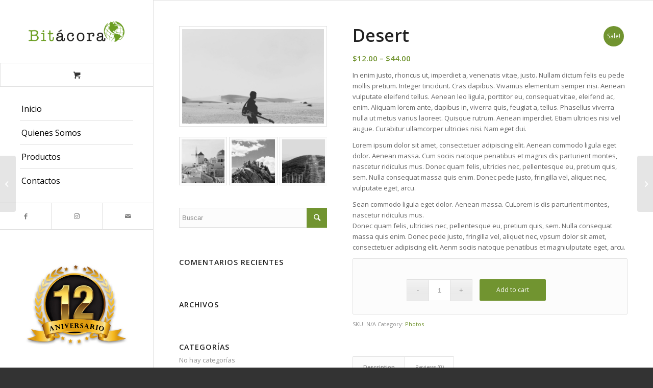

--- FILE ---
content_type: text/html; charset=UTF-8
request_url: https://www.bitacora.com.ec/producto/desert-2/
body_size: 16728
content:
<!DOCTYPE html>
<html lang="es" class="html_stretched responsive av-preloader-disabled av-default-lightbox  html_header_left html_header_sidebar html_logo_left html_menu_right html_slim html_disabled html_mobile_menu_phone html_header_searchicon html_content_align_left html_av-overlay-full html_av-submenu-noclone html_entry_id_322 html_cart_at_menu av-cookies-no-cookie-consent av-no-preview html_text_menu_active ">
<head>
<meta charset="UTF-8" />
<meta name="robots" content="index, follow" />


<!-- mobile setting -->
<meta name="viewport" content="width=device-width, initial-scale=1">

<!-- Scripts/CSS and wp_head hook -->
<title>Desert &#8211; Bitacora</title>
<meta name='robots' content='max-image-preview:large' />
	<style>img:is([sizes="auto" i], [sizes^="auto," i]) { contain-intrinsic-size: 3000px 1500px }</style>
	<style type="text/css">@font-face { font-family: 'star'; src: url('https://www.bitacora.com.ec/wp-content/plugins/woocommerce/assets/fonts/star.eot'); src: url('https://www.bitacora.com.ec/wp-content/plugins/woocommerce/assets/fonts/star.eot?#iefix') format('embedded-opentype'), 	  url('https://www.bitacora.com.ec/wp-content/plugins/woocommerce/assets/fonts/star.woff') format('woff'), 	  url('https://www.bitacora.com.ec/wp-content/plugins/woocommerce/assets/fonts/star.ttf') format('truetype'), 	  url('https://www.bitacora.com.ec/wp-content/plugins/woocommerce/assets/fonts/star.svg#star') format('svg'); font-weight: normal; font-style: normal;  } @font-face { font-family: 'WooCommerce'; src: url('https://www.bitacora.com.ec/wp-content/plugins/woocommerce/assets/fonts/WooCommerce.eot'); src: url('https://www.bitacora.com.ec/wp-content/plugins/woocommerce/assets/fonts/WooCommerce.eot?#iefix') format('embedded-opentype'), 	  url('https://www.bitacora.com.ec/wp-content/plugins/woocommerce/assets/fonts/WooCommerce.woff') format('woff'), 	  url('https://www.bitacora.com.ec/wp-content/plugins/woocommerce/assets/fonts/WooCommerce.ttf') format('truetype'), 	  url('https://www.bitacora.com.ec/wp-content/plugins/woocommerce/assets/fonts/WooCommerce.svg#WooCommerce') format('svg'); font-weight: normal; font-style: normal;  } </style><link rel="alternate" type="application/rss+xml" title="Bitacora &raquo; Feed" href="https://www.bitacora.com.ec/feed/" />
<link rel="alternate" type="application/rss+xml" title="Bitacora &raquo; Feed de los comentarios" href="https://www.bitacora.com.ec/comments/feed/" />
<link rel="alternate" type="application/rss+xml" title="Bitacora &raquo; Comentario Desert del feed" href="https://www.bitacora.com.ec/producto/desert-2/feed/" />

<!-- google webfont font replacement -->

			<script type='text/javascript'>

				(function() {
					
					/*	check if webfonts are disabled by user setting via cookie - or user must opt in.	*/
					var html = document.getElementsByTagName('html')[0];
					var cookie_check = html.className.indexOf('av-cookies-needs-opt-in') >= 0 || html.className.indexOf('av-cookies-can-opt-out') >= 0;
					var allow_continue = true;
					var silent_accept_cookie = html.className.indexOf('av-cookies-user-silent-accept') >= 0;

					if( cookie_check && ! silent_accept_cookie )
					{
						if( ! document.cookie.match(/aviaCookieConsent/) || html.className.indexOf('av-cookies-session-refused') >= 0 )
						{
							allow_continue = false;
						}
						else
						{
							if( ! document.cookie.match(/aviaPrivacyRefuseCookiesHideBar/) )
							{
								allow_continue = false;
							}
							else if( ! document.cookie.match(/aviaPrivacyEssentialCookiesEnabled/) )
							{
								allow_continue = false;
							}
							else if( document.cookie.match(/aviaPrivacyGoogleWebfontsDisabled/) )
							{
								allow_continue = false;
							}
						}
					}
					
					if( allow_continue )
					{
						var f = document.createElement('link');
					
						f.type 	= 'text/css';
						f.rel 	= 'stylesheet';
						f.href 	= '//fonts.googleapis.com/css?family=Open+Sans:400,600';
						f.id 	= 'avia-google-webfont';

						document.getElementsByTagName('head')[0].appendChild(f);
					}
				})();
			
			</script>
			<script type="text/javascript">
/* <![CDATA[ */
window._wpemojiSettings = {"baseUrl":"https:\/\/s.w.org\/images\/core\/emoji\/16.0.1\/72x72\/","ext":".png","svgUrl":"https:\/\/s.w.org\/images\/core\/emoji\/16.0.1\/svg\/","svgExt":".svg","source":{"concatemoji":"https:\/\/www.bitacora.com.ec\/wp-includes\/js\/wp-emoji-release.min.js?ver=6.8.3"}};
/*! This file is auto-generated */
!function(s,n){var o,i,e;function c(e){try{var t={supportTests:e,timestamp:(new Date).valueOf()};sessionStorage.setItem(o,JSON.stringify(t))}catch(e){}}function p(e,t,n){e.clearRect(0,0,e.canvas.width,e.canvas.height),e.fillText(t,0,0);var t=new Uint32Array(e.getImageData(0,0,e.canvas.width,e.canvas.height).data),a=(e.clearRect(0,0,e.canvas.width,e.canvas.height),e.fillText(n,0,0),new Uint32Array(e.getImageData(0,0,e.canvas.width,e.canvas.height).data));return t.every(function(e,t){return e===a[t]})}function u(e,t){e.clearRect(0,0,e.canvas.width,e.canvas.height),e.fillText(t,0,0);for(var n=e.getImageData(16,16,1,1),a=0;a<n.data.length;a++)if(0!==n.data[a])return!1;return!0}function f(e,t,n,a){switch(t){case"flag":return n(e,"\ud83c\udff3\ufe0f\u200d\u26a7\ufe0f","\ud83c\udff3\ufe0f\u200b\u26a7\ufe0f")?!1:!n(e,"\ud83c\udde8\ud83c\uddf6","\ud83c\udde8\u200b\ud83c\uddf6")&&!n(e,"\ud83c\udff4\udb40\udc67\udb40\udc62\udb40\udc65\udb40\udc6e\udb40\udc67\udb40\udc7f","\ud83c\udff4\u200b\udb40\udc67\u200b\udb40\udc62\u200b\udb40\udc65\u200b\udb40\udc6e\u200b\udb40\udc67\u200b\udb40\udc7f");case"emoji":return!a(e,"\ud83e\udedf")}return!1}function g(e,t,n,a){var r="undefined"!=typeof WorkerGlobalScope&&self instanceof WorkerGlobalScope?new OffscreenCanvas(300,150):s.createElement("canvas"),o=r.getContext("2d",{willReadFrequently:!0}),i=(o.textBaseline="top",o.font="600 32px Arial",{});return e.forEach(function(e){i[e]=t(o,e,n,a)}),i}function t(e){var t=s.createElement("script");t.src=e,t.defer=!0,s.head.appendChild(t)}"undefined"!=typeof Promise&&(o="wpEmojiSettingsSupports",i=["flag","emoji"],n.supports={everything:!0,everythingExceptFlag:!0},e=new Promise(function(e){s.addEventListener("DOMContentLoaded",e,{once:!0})}),new Promise(function(t){var n=function(){try{var e=JSON.parse(sessionStorage.getItem(o));if("object"==typeof e&&"number"==typeof e.timestamp&&(new Date).valueOf()<e.timestamp+604800&&"object"==typeof e.supportTests)return e.supportTests}catch(e){}return null}();if(!n){if("undefined"!=typeof Worker&&"undefined"!=typeof OffscreenCanvas&&"undefined"!=typeof URL&&URL.createObjectURL&&"undefined"!=typeof Blob)try{var e="postMessage("+g.toString()+"("+[JSON.stringify(i),f.toString(),p.toString(),u.toString()].join(",")+"));",a=new Blob([e],{type:"text/javascript"}),r=new Worker(URL.createObjectURL(a),{name:"wpTestEmojiSupports"});return void(r.onmessage=function(e){c(n=e.data),r.terminate(),t(n)})}catch(e){}c(n=g(i,f,p,u))}t(n)}).then(function(e){for(var t in e)n.supports[t]=e[t],n.supports.everything=n.supports.everything&&n.supports[t],"flag"!==t&&(n.supports.everythingExceptFlag=n.supports.everythingExceptFlag&&n.supports[t]);n.supports.everythingExceptFlag=n.supports.everythingExceptFlag&&!n.supports.flag,n.DOMReady=!1,n.readyCallback=function(){n.DOMReady=!0}}).then(function(){return e}).then(function(){var e;n.supports.everything||(n.readyCallback(),(e=n.source||{}).concatemoji?t(e.concatemoji):e.wpemoji&&e.twemoji&&(t(e.twemoji),t(e.wpemoji)))}))}((window,document),window._wpemojiSettings);
/* ]]> */
</script>
<style id='wp-emoji-styles-inline-css' type='text/css'>

	img.wp-smiley, img.emoji {
		display: inline !important;
		border: none !important;
		box-shadow: none !important;
		height: 1em !important;
		width: 1em !important;
		margin: 0 0.07em !important;
		vertical-align: -0.1em !important;
		background: none !important;
		padding: 0 !important;
	}
</style>
<link rel='stylesheet' id='wp-block-library-css' href='https://www.bitacora.com.ec/wp-includes/css/dist/block-library/style.min.css?ver=6.8.3' type='text/css' media='all' />
<style id='classic-theme-styles-inline-css' type='text/css'>
/*! This file is auto-generated */
.wp-block-button__link{color:#fff;background-color:#32373c;border-radius:9999px;box-shadow:none;text-decoration:none;padding:calc(.667em + 2px) calc(1.333em + 2px);font-size:1.125em}.wp-block-file__button{background:#32373c;color:#fff;text-decoration:none}
</style>
<link rel='stylesheet' id='wc-block-vendors-style-css' href='https://www.bitacora.com.ec/wp-content/plugins/woocommerce/packages/woocommerce-blocks/build/vendors-style.css?ver=3.4.0' type='text/css' media='all' />
<link rel='stylesheet' id='wc-block-style-css' href='https://www.bitacora.com.ec/wp-content/plugins/woocommerce/packages/woocommerce-blocks/build/style.css?ver=3.4.0' type='text/css' media='all' />
<style id='global-styles-inline-css' type='text/css'>
:root{--wp--preset--aspect-ratio--square: 1;--wp--preset--aspect-ratio--4-3: 4/3;--wp--preset--aspect-ratio--3-4: 3/4;--wp--preset--aspect-ratio--3-2: 3/2;--wp--preset--aspect-ratio--2-3: 2/3;--wp--preset--aspect-ratio--16-9: 16/9;--wp--preset--aspect-ratio--9-16: 9/16;--wp--preset--color--black: #000000;--wp--preset--color--cyan-bluish-gray: #abb8c3;--wp--preset--color--white: #ffffff;--wp--preset--color--pale-pink: #f78da7;--wp--preset--color--vivid-red: #cf2e2e;--wp--preset--color--luminous-vivid-orange: #ff6900;--wp--preset--color--luminous-vivid-amber: #fcb900;--wp--preset--color--light-green-cyan: #7bdcb5;--wp--preset--color--vivid-green-cyan: #00d084;--wp--preset--color--pale-cyan-blue: #8ed1fc;--wp--preset--color--vivid-cyan-blue: #0693e3;--wp--preset--color--vivid-purple: #9b51e0;--wp--preset--gradient--vivid-cyan-blue-to-vivid-purple: linear-gradient(135deg,rgba(6,147,227,1) 0%,rgb(155,81,224) 100%);--wp--preset--gradient--light-green-cyan-to-vivid-green-cyan: linear-gradient(135deg,rgb(122,220,180) 0%,rgb(0,208,130) 100%);--wp--preset--gradient--luminous-vivid-amber-to-luminous-vivid-orange: linear-gradient(135deg,rgba(252,185,0,1) 0%,rgba(255,105,0,1) 100%);--wp--preset--gradient--luminous-vivid-orange-to-vivid-red: linear-gradient(135deg,rgba(255,105,0,1) 0%,rgb(207,46,46) 100%);--wp--preset--gradient--very-light-gray-to-cyan-bluish-gray: linear-gradient(135deg,rgb(238,238,238) 0%,rgb(169,184,195) 100%);--wp--preset--gradient--cool-to-warm-spectrum: linear-gradient(135deg,rgb(74,234,220) 0%,rgb(151,120,209) 20%,rgb(207,42,186) 40%,rgb(238,44,130) 60%,rgb(251,105,98) 80%,rgb(254,248,76) 100%);--wp--preset--gradient--blush-light-purple: linear-gradient(135deg,rgb(255,206,236) 0%,rgb(152,150,240) 100%);--wp--preset--gradient--blush-bordeaux: linear-gradient(135deg,rgb(254,205,165) 0%,rgb(254,45,45) 50%,rgb(107,0,62) 100%);--wp--preset--gradient--luminous-dusk: linear-gradient(135deg,rgb(255,203,112) 0%,rgb(199,81,192) 50%,rgb(65,88,208) 100%);--wp--preset--gradient--pale-ocean: linear-gradient(135deg,rgb(255,245,203) 0%,rgb(182,227,212) 50%,rgb(51,167,181) 100%);--wp--preset--gradient--electric-grass: linear-gradient(135deg,rgb(202,248,128) 0%,rgb(113,206,126) 100%);--wp--preset--gradient--midnight: linear-gradient(135deg,rgb(2,3,129) 0%,rgb(40,116,252) 100%);--wp--preset--font-size--small: 13px;--wp--preset--font-size--medium: 20px;--wp--preset--font-size--large: 36px;--wp--preset--font-size--x-large: 42px;--wp--preset--spacing--20: 0.44rem;--wp--preset--spacing--30: 0.67rem;--wp--preset--spacing--40: 1rem;--wp--preset--spacing--50: 1.5rem;--wp--preset--spacing--60: 2.25rem;--wp--preset--spacing--70: 3.38rem;--wp--preset--spacing--80: 5.06rem;--wp--preset--shadow--natural: 6px 6px 9px rgba(0, 0, 0, 0.2);--wp--preset--shadow--deep: 12px 12px 50px rgba(0, 0, 0, 0.4);--wp--preset--shadow--sharp: 6px 6px 0px rgba(0, 0, 0, 0.2);--wp--preset--shadow--outlined: 6px 6px 0px -3px rgba(255, 255, 255, 1), 6px 6px rgba(0, 0, 0, 1);--wp--preset--shadow--crisp: 6px 6px 0px rgba(0, 0, 0, 1);}:where(.is-layout-flex){gap: 0.5em;}:where(.is-layout-grid){gap: 0.5em;}body .is-layout-flex{display: flex;}.is-layout-flex{flex-wrap: wrap;align-items: center;}.is-layout-flex > :is(*, div){margin: 0;}body .is-layout-grid{display: grid;}.is-layout-grid > :is(*, div){margin: 0;}:where(.wp-block-columns.is-layout-flex){gap: 2em;}:where(.wp-block-columns.is-layout-grid){gap: 2em;}:where(.wp-block-post-template.is-layout-flex){gap: 1.25em;}:where(.wp-block-post-template.is-layout-grid){gap: 1.25em;}.has-black-color{color: var(--wp--preset--color--black) !important;}.has-cyan-bluish-gray-color{color: var(--wp--preset--color--cyan-bluish-gray) !important;}.has-white-color{color: var(--wp--preset--color--white) !important;}.has-pale-pink-color{color: var(--wp--preset--color--pale-pink) !important;}.has-vivid-red-color{color: var(--wp--preset--color--vivid-red) !important;}.has-luminous-vivid-orange-color{color: var(--wp--preset--color--luminous-vivid-orange) !important;}.has-luminous-vivid-amber-color{color: var(--wp--preset--color--luminous-vivid-amber) !important;}.has-light-green-cyan-color{color: var(--wp--preset--color--light-green-cyan) !important;}.has-vivid-green-cyan-color{color: var(--wp--preset--color--vivid-green-cyan) !important;}.has-pale-cyan-blue-color{color: var(--wp--preset--color--pale-cyan-blue) !important;}.has-vivid-cyan-blue-color{color: var(--wp--preset--color--vivid-cyan-blue) !important;}.has-vivid-purple-color{color: var(--wp--preset--color--vivid-purple) !important;}.has-black-background-color{background-color: var(--wp--preset--color--black) !important;}.has-cyan-bluish-gray-background-color{background-color: var(--wp--preset--color--cyan-bluish-gray) !important;}.has-white-background-color{background-color: var(--wp--preset--color--white) !important;}.has-pale-pink-background-color{background-color: var(--wp--preset--color--pale-pink) !important;}.has-vivid-red-background-color{background-color: var(--wp--preset--color--vivid-red) !important;}.has-luminous-vivid-orange-background-color{background-color: var(--wp--preset--color--luminous-vivid-orange) !important;}.has-luminous-vivid-amber-background-color{background-color: var(--wp--preset--color--luminous-vivid-amber) !important;}.has-light-green-cyan-background-color{background-color: var(--wp--preset--color--light-green-cyan) !important;}.has-vivid-green-cyan-background-color{background-color: var(--wp--preset--color--vivid-green-cyan) !important;}.has-pale-cyan-blue-background-color{background-color: var(--wp--preset--color--pale-cyan-blue) !important;}.has-vivid-cyan-blue-background-color{background-color: var(--wp--preset--color--vivid-cyan-blue) !important;}.has-vivid-purple-background-color{background-color: var(--wp--preset--color--vivid-purple) !important;}.has-black-border-color{border-color: var(--wp--preset--color--black) !important;}.has-cyan-bluish-gray-border-color{border-color: var(--wp--preset--color--cyan-bluish-gray) !important;}.has-white-border-color{border-color: var(--wp--preset--color--white) !important;}.has-pale-pink-border-color{border-color: var(--wp--preset--color--pale-pink) !important;}.has-vivid-red-border-color{border-color: var(--wp--preset--color--vivid-red) !important;}.has-luminous-vivid-orange-border-color{border-color: var(--wp--preset--color--luminous-vivid-orange) !important;}.has-luminous-vivid-amber-border-color{border-color: var(--wp--preset--color--luminous-vivid-amber) !important;}.has-light-green-cyan-border-color{border-color: var(--wp--preset--color--light-green-cyan) !important;}.has-vivid-green-cyan-border-color{border-color: var(--wp--preset--color--vivid-green-cyan) !important;}.has-pale-cyan-blue-border-color{border-color: var(--wp--preset--color--pale-cyan-blue) !important;}.has-vivid-cyan-blue-border-color{border-color: var(--wp--preset--color--vivid-cyan-blue) !important;}.has-vivid-purple-border-color{border-color: var(--wp--preset--color--vivid-purple) !important;}.has-vivid-cyan-blue-to-vivid-purple-gradient-background{background: var(--wp--preset--gradient--vivid-cyan-blue-to-vivid-purple) !important;}.has-light-green-cyan-to-vivid-green-cyan-gradient-background{background: var(--wp--preset--gradient--light-green-cyan-to-vivid-green-cyan) !important;}.has-luminous-vivid-amber-to-luminous-vivid-orange-gradient-background{background: var(--wp--preset--gradient--luminous-vivid-amber-to-luminous-vivid-orange) !important;}.has-luminous-vivid-orange-to-vivid-red-gradient-background{background: var(--wp--preset--gradient--luminous-vivid-orange-to-vivid-red) !important;}.has-very-light-gray-to-cyan-bluish-gray-gradient-background{background: var(--wp--preset--gradient--very-light-gray-to-cyan-bluish-gray) !important;}.has-cool-to-warm-spectrum-gradient-background{background: var(--wp--preset--gradient--cool-to-warm-spectrum) !important;}.has-blush-light-purple-gradient-background{background: var(--wp--preset--gradient--blush-light-purple) !important;}.has-blush-bordeaux-gradient-background{background: var(--wp--preset--gradient--blush-bordeaux) !important;}.has-luminous-dusk-gradient-background{background: var(--wp--preset--gradient--luminous-dusk) !important;}.has-pale-ocean-gradient-background{background: var(--wp--preset--gradient--pale-ocean) !important;}.has-electric-grass-gradient-background{background: var(--wp--preset--gradient--electric-grass) !important;}.has-midnight-gradient-background{background: var(--wp--preset--gradient--midnight) !important;}.has-small-font-size{font-size: var(--wp--preset--font-size--small) !important;}.has-medium-font-size{font-size: var(--wp--preset--font-size--medium) !important;}.has-large-font-size{font-size: var(--wp--preset--font-size--large) !important;}.has-x-large-font-size{font-size: var(--wp--preset--font-size--x-large) !important;}
:where(.wp-block-post-template.is-layout-flex){gap: 1.25em;}:where(.wp-block-post-template.is-layout-grid){gap: 1.25em;}
:where(.wp-block-columns.is-layout-flex){gap: 2em;}:where(.wp-block-columns.is-layout-grid){gap: 2em;}
:root :where(.wp-block-pullquote){font-size: 1.5em;line-height: 1.6;}
</style>
<link rel='stylesheet' id='contact-form-7-css' href='https://www.bitacora.com.ec/wp-content/plugins/contact-form-7/includes/css/styles.css?ver=5.3' type='text/css' media='all' />
<link rel='stylesheet' id='rs-plugin-settings-css' href='https://www.bitacora.com.ec/wp-content/plugins/revslider/public/assets/css/settings.css?ver=5.4.7.2' type='text/css' media='all' />
<style id='rs-plugin-settings-inline-css' type='text/css'>
#rs-demo-id {}
</style>
<style id='woocommerce-inline-inline-css' type='text/css'>
.woocommerce form .form-row .required { visibility: visible; }
</style>
<link rel='stylesheet' id='avia-merged-styles-css' href='https://www.bitacora.com.ec/wp-content/uploads/dynamic_avia/avia-merged-styles-b87be2d4afe30564e70c810b49eaf2e2---63c1a1ab8b53a.css' type='text/css' media='all' />
<script type="text/javascript" src="https://www.bitacora.com.ec/wp-includes/js/jquery/jquery.min.js?ver=3.7.1" id="jquery-core-js"></script>
<script type="text/javascript" src="https://www.bitacora.com.ec/wp-includes/js/jquery/jquery-migrate.min.js?ver=3.4.1" id="jquery-migrate-js"></script>
<script type="text/javascript" src="https://www.bitacora.com.ec/wp-content/plugins/revslider/public/assets/js/jquery.themepunch.tools.min.js?ver=5.4.7.2" id="tp-tools-js"></script>
<script type="text/javascript" src="https://www.bitacora.com.ec/wp-content/plugins/revslider/public/assets/js/jquery.themepunch.revolution.min.js?ver=5.4.7.2" id="revmin-js"></script>
<script type="text/javascript" src="https://www.bitacora.com.ec/wp-content/plugins/woocommerce/assets/js/jquery-blockui/jquery.blockUI.min.js?ver=2.70" id="jquery-blockui-js"></script>
<script type="text/javascript" id="wc-add-to-cart-js-extra">
/* <![CDATA[ */
var wc_add_to_cart_params = {"ajax_url":"\/wp-admin\/admin-ajax.php","wc_ajax_url":"\/?wc-ajax=%%endpoint%%","i18n_view_cart":"View cart","cart_url":"https:\/\/www.bitacora.com.ec\/carrito\/","is_cart":"","cart_redirect_after_add":"no"};
/* ]]> */
</script>
<script type="text/javascript" src="https://www.bitacora.com.ec/wp-content/plugins/woocommerce/assets/js/frontend/add-to-cart.min.js?ver=4.6.5" id="wc-add-to-cart-js"></script>
<script type="text/javascript" src="https://www.bitacora.com.ec/wp-content/plugins/js_composer/assets/js/vendors/woocommerce-add-to-cart.js?ver=5.4.7" id="vc_woocommerce-add-to-cart-js-js"></script>
<link rel="https://api.w.org/" href="https://www.bitacora.com.ec/wp-json/" /><link rel="alternate" title="JSON" type="application/json" href="https://www.bitacora.com.ec/wp-json/wp/v2/product/322" /><link rel="EditURI" type="application/rsd+xml" title="RSD" href="https://www.bitacora.com.ec/xmlrpc.php?rsd" />
<meta name="generator" content="WordPress 6.8.3" />
<meta name="generator" content="WooCommerce 4.6.5" />
<link rel="canonical" href="https://www.bitacora.com.ec/producto/desert-2/" />
<link rel='shortlink' href='https://www.bitacora.com.ec/?p=322' />
<link rel="alternate" title="oEmbed (JSON)" type="application/json+oembed" href="https://www.bitacora.com.ec/wp-json/oembed/1.0/embed?url=https%3A%2F%2Fwww.bitacora.com.ec%2Fproducto%2Fdesert-2%2F" />
<link rel="alternate" title="oEmbed (XML)" type="text/xml+oembed" href="https://www.bitacora.com.ec/wp-json/oembed/1.0/embed?url=https%3A%2F%2Fwww.bitacora.com.ec%2Fproducto%2Fdesert-2%2F&#038;format=xml" />
<link rel="profile" href="http://gmpg.org/xfn/11" />
<link rel="alternate" type="application/rss+xml" title="Bitacora RSS2 Feed" href="https://www.bitacora.com.ec/feed/" />
<link rel="pingback" href="https://www.bitacora.com.ec/xmlrpc.php" />
<!--[if lt IE 9]><script src="https://www.bitacora.com.ec/wp-content/themes/enfold%20new/js/html5shiv.js"></script><![endif]-->

	<noscript><style>.woocommerce-product-gallery{ opacity: 1 !important; }</style></noscript>
	<style type="text/css">.recentcomments a{display:inline !important;padding:0 !important;margin:0 !important;}</style><meta name="generator" content="Powered by WPBakery Page Builder - drag and drop page builder for WordPress."/>
<!--[if lte IE 9]><link rel="stylesheet" type="text/css" href="https://www.bitacora.com.ec/wp-content/plugins/js_composer/assets/css/vc_lte_ie9.min.css" media="screen"><![endif]--><meta name="generator" content="Powered by Slider Revolution 5.4.7.2 - responsive, Mobile-Friendly Slider Plugin for WordPress with comfortable drag and drop interface." />

<!-- To speed up the rendering and to display the site as fast as possible to the user we include some styles and scripts for above the fold content inline -->
<script type="text/javascript">'use strict';var avia_is_mobile=!1;if(/Android|webOS|iPhone|iPad|iPod|BlackBerry|IEMobile|Opera Mini/i.test(navigator.userAgent)&&'ontouchstart' in document.documentElement){avia_is_mobile=!0;document.documentElement.className+=' avia_mobile '}
else{document.documentElement.className+=' avia_desktop '};document.documentElement.className+=' js_active ';(function(){var e=['-webkit-','-moz-','-ms-',''],n='';for(var t in e){if(e[t]+'transform' in document.documentElement.style){document.documentElement.className+=' avia_transform ';n=e[t]+'transform'};if(e[t]+'perspective' in document.documentElement.style)document.documentElement.className+=' avia_transform3d '};if(typeof document.getElementsByClassName=='function'&&typeof document.documentElement.getBoundingClientRect=='function'&&avia_is_mobile==!1){if(n&&window.innerHeight>0){setTimeout(function(){var e=0,o={},a=0,t=document.getElementsByClassName('av-parallax'),i=window.pageYOffset||document.documentElement.scrollTop;for(e=0;e<t.length;e++){t[e].style.top='0px';o=t[e].getBoundingClientRect();a=Math.ceil((window.innerHeight+i-o.top)*0.3);t[e].style[n]='translate(0px, '+a+'px)';t[e].style.top='auto';t[e].className+=' enabled-parallax '}},50)}}})();</script><link rel="icon" href="https://www.bitacora.com.ec/wp-content/uploads/2014/01/logo-favicon.png" sizes="32x32" />
<link rel="icon" href="https://www.bitacora.com.ec/wp-content/uploads/2014/01/logo-favicon.png" sizes="192x192" />
<link rel="apple-touch-icon" href="https://www.bitacora.com.ec/wp-content/uploads/2014/01/logo-favicon.png" />
<meta name="msapplication-TileImage" content="https://www.bitacora.com.ec/wp-content/uploads/2014/01/logo-favicon.png" />
<script type="text/javascript">function setREVStartSize(e){									
						try{ e.c=jQuery(e.c);var i=jQuery(window).width(),t=9999,r=0,n=0,l=0,f=0,s=0,h=0;
							if(e.responsiveLevels&&(jQuery.each(e.responsiveLevels,function(e,f){f>i&&(t=r=f,l=e),i>f&&f>r&&(r=f,n=e)}),t>r&&(l=n)),f=e.gridheight[l]||e.gridheight[0]||e.gridheight,s=e.gridwidth[l]||e.gridwidth[0]||e.gridwidth,h=i/s,h=h>1?1:h,f=Math.round(h*f),"fullscreen"==e.sliderLayout){var u=(e.c.width(),jQuery(window).height());if(void 0!=e.fullScreenOffsetContainer){var c=e.fullScreenOffsetContainer.split(",");if (c) jQuery.each(c,function(e,i){u=jQuery(i).length>0?u-jQuery(i).outerHeight(!0):u}),e.fullScreenOffset.split("%").length>1&&void 0!=e.fullScreenOffset&&e.fullScreenOffset.length>0?u-=jQuery(window).height()*parseInt(e.fullScreenOffset,0)/100:void 0!=e.fullScreenOffset&&e.fullScreenOffset.length>0&&(u-=parseInt(e.fullScreenOffset,0))}f=u}else void 0!=e.minHeight&&f<e.minHeight&&(f=e.minHeight);e.c.closest(".rev_slider_wrapper").css({height:f})					
						}catch(d){console.log("Failure at Presize of Slider:"+d)}						
					};</script>
<noscript><style type="text/css"> .wpb_animate_when_almost_visible { opacity: 1; }</style></noscript><style type='text/css'>
@font-face {font-family: 'entypo-fontello'; font-weight: normal; font-style: normal; font-display: auto;
src: url('https://www.bitacora.com.ec/wp-content/themes/enfold%20new/config-templatebuilder/avia-template-builder/assets/fonts/entypo-fontello.woff2') format('woff2'),
url('https://www.bitacora.com.ec/wp-content/themes/enfold%20new/config-templatebuilder/avia-template-builder/assets/fonts/entypo-fontello.woff') format('woff'),
url('https://www.bitacora.com.ec/wp-content/themes/enfold%20new/config-templatebuilder/avia-template-builder/assets/fonts/entypo-fontello.ttf') format('truetype'), 
url('https://www.bitacora.com.ec/wp-content/themes/enfold%20new/config-templatebuilder/avia-template-builder/assets/fonts/entypo-fontello.svg#entypo-fontello') format('svg'),
url('https://www.bitacora.com.ec/wp-content/themes/enfold%20new/config-templatebuilder/avia-template-builder/assets/fonts/entypo-fontello.eot'),
url('https://www.bitacora.com.ec/wp-content/themes/enfold%20new/config-templatebuilder/avia-template-builder/assets/fonts/entypo-fontello.eot?#iefix') format('embedded-opentype');
} #top .avia-font-entypo-fontello, body .avia-font-entypo-fontello, html body [data-av_iconfont='entypo-fontello']:before{ font-family: 'entypo-fontello'; }
</style>

<!--
Debugging Info for Theme support: 

Theme: Enfold
Version: 4.7.6.2
Installed: enfold new
AviaFramework Version: 5.0
AviaBuilder Version: 4.7.1.1
aviaElementManager Version: 1.0.1
ML:192-PU:88-PLA:10
WP:6.8.3
Compress: CSS:all theme files - JS:all theme files
Updates: disabled
PLAu:7
-->
</head>




<body id="top" class="wp-singular product-template-default single single-product postid-322 wp-theme-enfoldnew  rtl_columns stretched open_sans theme-enfold new eltdf-core-1.0.1 woocommerce woocommerce-page woocommerce-no-js wpb-js-composer js-comp-ver-5.4.7 vc_responsive" itemscope="itemscope" itemtype="https://schema.org/WebPage" >

	
	<div id='wrap_all'>

	
<header id='header' class='all_colors header_color light_bg_color  av_header_left av_header_sidebar av_conditional_sticky'  role="banner" itemscope="itemscope" itemtype="https://schema.org/WPHeader" >

		<div  id='header_main' class='container_wrap container_wrap_logo'>
	
        <div class='container av-logo-container'><div class='inner-container'><span class='logo'><a href='https://www.bitacora.com.ec/'><img height="100" width="300" src='https://www.bitacora.com.ec/wp-content/uploads/2018/05/Bitácora-logo.png' alt='Bitacora' title='' /></a></span><nav class='main_menu' data-selectname='Selecciona una página'  role="navigation" itemscope="itemscope" itemtype="https://schema.org/SiteNavigationElement" ><div class="avia-menu av-main-nav-wrap"><ul id="avia-menu" class="menu av-main-nav"><li id="menu-item-4157" class="menu-item menu-item-type-post_type menu-item-object-page menu-item-home menu-item-top-level menu-item-top-level-1"><a href="https://www.bitacora.com.ec/" itemprop="url"><span class="avia-bullet"></span><span class="avia-menu-text">Inicio</span><span class="avia-menu-fx"><span class="avia-arrow-wrap"><span class="avia-arrow"></span></span></span></a></li>
<li id="menu-item-4154" class="menu-item menu-item-type-post_type menu-item-object-page menu-item-top-level menu-item-top-level-2"><a href="https://www.bitacora.com.ec/quienes_somos/" itemprop="url"><span class="avia-bullet"></span><span class="avia-menu-text">Quienes Somos</span><span class="avia-menu-fx"><span class="avia-arrow-wrap"><span class="avia-arrow"></span></span></span></a></li>
<li id="menu-item-4155" class="menu-item menu-item-type-post_type menu-item-object-page menu-item-has-children menu-item-top-level menu-item-top-level-3"><a href="https://www.bitacora.com.ec/productos/" itemprop="url"><span class="avia-bullet"></span><span class="avia-menu-text">Productos</span><span class="avia-menu-fx"><span class="avia-arrow-wrap"><span class="avia-arrow"></span></span></span></a>


<ul class="sub-menu">
	<li id="menu-item-4158" class="menu-item menu-item-type-post_type menu-item-object-portfolio"><a href="https://www.bitacora.com.ec/portfolio-item/bit-gps-tracker/" itemprop="url"><span class="avia-bullet"></span><span class="avia-menu-text">Bit GPS Tracker</span></a></li>
	<li id="menu-item-4159" class="menu-item menu-item-type-post_type menu-item-object-portfolio"><a href="https://www.bitacora.com.ec/portfolio-item/bit-gps-school/" itemprop="url"><span class="avia-bullet"></span><span class="avia-menu-text">Bit GPS School</span></a></li>
	<li id="menu-item-4160" class="menu-item menu-item-type-post_type menu-item-object-portfolio"><a href="https://www.bitacora.com.ec/portfolio-item/bit-smart-delivery/" itemprop="url"><span class="avia-bullet"></span><span class="avia-menu-text">Bit Smart Delivery</span></a></li>
	<li id="menu-item-4187" class="menu-item menu-item-type-post_type menu-item-object-page"><a href="https://www.bitacora.com.ec/productos-de-rastreo-complementarios/" itemprop="url"><span class="avia-bullet"></span><span class="avia-menu-text">Productos de Rastreo Complementarios</span></a></li>
</ul>
</li>
<li id="menu-item-4156" class="menu-item menu-item-type-post_type menu-item-object-page menu-item-top-level menu-item-top-level-4"><a href="https://www.bitacora.com.ec/contactos/" itemprop="url"><span class="avia-bullet"></span><span class="avia-menu-text">Contactos</span><span class="avia-menu-fx"><span class="avia-arrow-wrap"><span class="avia-arrow"></span></span></span></a></li>
<li class="av-burger-menu-main menu-item-avia-special ">
	        			<a href="#" aria-label="Menú" aria-hidden="false">
							<span class="av-hamburger av-hamburger--spin av-js-hamburger">
								<span class="av-hamburger-box">
						          <span class="av-hamburger-inner"></span>
						          <strong>Menú</strong>
								</span>
							</span>
							<span class="avia_hidden_link_text">Menú</span>
						</a>
	        		   </li></ul></div><ul id="menu-item-shop" class = 'menu-item cart_dropdown ' data-success='se ha añadido a la cesta'><li class='cart_dropdown_first'><a class='cart_dropdown_link' href='https://www.bitacora.com.ec/carrito/'><span aria-hidden='true' data-av_icon='' data-av_iconfont='entypo-fontello'></span><span class='av-cart-counter'>0</span><span class='avia_hidden_link_text'>Carrito de Compra</span></a><!--<span class='cart_subtotal'><span class="woocommerce-Price-amount amount"><bdi><span class="woocommerce-Price-currencySymbol">&#36;</span>0.00</bdi></span></span>--><div class='dropdown_widget dropdown_widget_cart'><div class='avia-arrow'></div><div class="widget_shopping_cart_content"></div></div></li></ul></nav><aside class='avia-custom-sidebar-widget-area sidebar sidebar_right'><div class='av-sidebar-social-container'><ul class='noLightbox social_bookmarks icon_count_3'><li class='social_bookmarks_facebook av-social-link-facebook social_icon_1'><a target="_blank" aria-label="Link to Facebook" href='https://www.facebook.com/BitacoraSolucionesTecnologicas/' aria-hidden='false' data-av_icon='' data-av_iconfont='entypo-fontello' title='Facebook' rel="noopener"><span class='avia_hidden_link_text'>Facebook</span></a></li><li class='social_bookmarks_instagram av-social-link-instagram social_icon_2'><a target="_blank" aria-label="Link to Instagram" href='https://www.instagram.com/bitacorasoluciones/' aria-hidden='false' data-av_icon='' data-av_iconfont='entypo-fontello' title='Instagram' rel="noopener"><span class='avia_hidden_link_text'>Instagram</span></a></li><li class='social_bookmarks_mail av-social-link-mail social_icon_3'><a  aria-label="Link to Mail" href='https://www.bitacora.com.ec/contactos/' aria-hidden='false' data-av_icon='' data-av_iconfont='entypo-fontello' title='Mail'><span class='avia_hidden_link_text'>Mail</span></a></li></ul></div><section id="text-19" class="widget clearfix widget_text">			<div class="textwidget"><p><img decoding="async" class="aligncenter size-full wp-image-4224" src="https://www.bitacora.com.ec/wp-content/uploads/2018/06/12-años-de-aniversario.jpg" alt="" width="200" height="170" /></p>
</div>
		<span class="seperator extralight-border"></span></section></aside></div> </div> 
		<!-- end container_wrap-->
		</div>
		<div class='header_bg'></div>

<!-- end header -->
</header>
		
	<div id='main' class='all_colors' data-scroll-offset='0'>

	
	<div class='container_wrap container_wrap_first main_color sidebar_right template-shop shop_columns_3'><div class='container'>
					
			<div class="woocommerce-notices-wrapper"></div><div id="product-322" class="product type-product post-322 status-publish first outofstock product_cat-photos has-post-thumbnail sale shipping-taxable purchasable product-type-variable has-default-attributes">

	<div class=" single-product-main-image alpha">
	<span class="onsale">Sale!</span>
	<div class="woocommerce-product-gallery woocommerce-product-gallery--with-images woocommerce-product-gallery--columns-4 images" data-columns="4" style="opacity: 0; transition: opacity .25s ease-in-out;">
	<figure class="woocommerce-product-gallery__wrapper">
		<a href="https://www.bitacora.com.ec/wp-content/uploads/2014/08/desert.jpg" class="" title=""  rel="prettyPhoto[product-gallery]"><img width="600" height="400" src="https://www.bitacora.com.ec/wp-content/uploads/2014/08/desert-600x400.jpg" class="attachment-shop_single size-shop_single" alt="" decoding="async" srcset="https://www.bitacora.com.ec/wp-content/uploads/2014/08/desert-600x400.jpg 600w, https://www.bitacora.com.ec/wp-content/uploads/2014/08/desert-300x200.jpg 300w, https://www.bitacora.com.ec/wp-content/uploads/2014/08/desert-768x512.jpg 768w, https://www.bitacora.com.ec/wp-content/uploads/2014/08/desert.jpg 845w, https://www.bitacora.com.ec/wp-content/uploads/2014/08/desert-705x470.jpg 705w" sizes="(max-width: 600px) 100vw, 600px" /></a><div class='thumbnails'><a href="https://www.bitacora.com.ec/wp-content/uploads/2014/08/greece.jpg" class="" title=""  rel="prettyPhoto[product-gallery]"><img width="100" height="100" src="https://www.bitacora.com.ec/wp-content/uploads/2014/08/greece-100x100.jpg" class="avia-img-lazy-loading-277 attachment-shop_thumbnail size-shop_thumbnail" alt="" decoding="async" loading="lazy" srcset="https://www.bitacora.com.ec/wp-content/uploads/2014/08/greece-100x100.jpg 100w, https://www.bitacora.com.ec/wp-content/uploads/2014/08/greece-80x80.jpg 80w, https://www.bitacora.com.ec/wp-content/uploads/2014/08/greece-36x36.jpg 36w, https://www.bitacora.com.ec/wp-content/uploads/2014/08/greece-180x180.jpg 180w" sizes="auto, (max-width: 100px) 100vw, 100px" /></a><a href="https://www.bitacora.com.ec/wp-content/uploads/2014/08/mountain.jpg" class="" title=""  rel="prettyPhoto[product-gallery]"><img width="100" height="100" src="https://www.bitacora.com.ec/wp-content/uploads/2014/08/mountain-100x100.jpg" class="avia-img-lazy-loading-278 attachment-shop_thumbnail size-shop_thumbnail" alt="" decoding="async" loading="lazy" srcset="https://www.bitacora.com.ec/wp-content/uploads/2014/08/mountain-100x100.jpg 100w, https://www.bitacora.com.ec/wp-content/uploads/2014/08/mountain-80x80.jpg 80w, https://www.bitacora.com.ec/wp-content/uploads/2014/08/mountain-36x36.jpg 36w, https://www.bitacora.com.ec/wp-content/uploads/2014/08/mountain-180x180.jpg 180w" sizes="auto, (max-width: 100px) 100vw, 100px" /></a><a href="https://www.bitacora.com.ec/wp-content/uploads/2014/08/picket-fence.jpg" class="" title=""  rel="prettyPhoto[product-gallery]"><img width="100" height="100" src="https://www.bitacora.com.ec/wp-content/uploads/2014/08/picket-fence-100x100.jpg" class="avia-img-lazy-loading-279 attachment-shop_thumbnail size-shop_thumbnail" alt="" decoding="async" loading="lazy" srcset="https://www.bitacora.com.ec/wp-content/uploads/2014/08/picket-fence-100x100.jpg 100w, https://www.bitacora.com.ec/wp-content/uploads/2014/08/picket-fence-300x300.jpg 300w, https://www.bitacora.com.ec/wp-content/uploads/2014/08/picket-fence-80x80.jpg 80w, https://www.bitacora.com.ec/wp-content/uploads/2014/08/picket-fence-36x36.jpg 36w, https://www.bitacora.com.ec/wp-content/uploads/2014/08/picket-fence-180x180.jpg 180w, https://www.bitacora.com.ec/wp-content/uploads/2014/08/picket-fence-405x400.jpg 405w" sizes="auto, (max-width: 100px) 100vw, 100px" /></a></div>	</figure>
</div>
<aside class='sidebar sidebar_sidebar_right   alpha units'  role="complementary" itemscope="itemscope" itemtype="https://schema.org/WPSideBar" ><div class='inner_sidebar extralight-border'><section id="search-2" class="widget clearfix widget_search">

<form action="https://www.bitacora.com.ec/" id="searchform" method="get" class="">
	<div>
		<input type="submit" value="" id="searchsubmit" class="button avia-font-entypo-fontello" />
		<input type="text" id="s" name="s" value="" placeholder='Buscar' />
			</div>
</form><span class="seperator extralight-border"></span></section><section id="recent-comments-2" class="widget clearfix widget_recent_comments"><h3 class="widgettitle">Comentarios recientes</h3><ul id="recentcomments"></ul><span class="seperator extralight-border"></span></section><section id="archives-2" class="widget clearfix widget_archive"><h3 class="widgettitle">Archivos</h3>
			<ul>
							</ul>

			<span class="seperator extralight-border"></span></section><section id="categories-2" class="widget clearfix widget_categories"><h3 class="widgettitle">Categorías</h3>
			<ul>
				<li class="cat-item-none">No hay categorías</li>			</ul>

			<span class="seperator extralight-border"></span></section><section id="meta-2" class="widget clearfix widget_meta"><h3 class="widgettitle">Meta</h3>
		<ul>
						<li><a href="https://www.bitacora.com.ec/wp-login.php">Acceder</a></li>
			<li><a href="https://www.bitacora.com.ec/feed/">Feed de entradas</a></li>
			<li><a href="https://www.bitacora.com.ec/comments/feed/">Feed de comentarios</a></li>

			<li><a href="https://es.wordpress.org/">WordPress.org</a></li>
		</ul>

		<span class="seperator extralight-border"></span></section></div></aside></div><div class='single-product-summary'>
	<div class="summary entry-summary">
		<h1 class="product_title entry-title">Desert</h1><p class="price"><span class="woocommerce-Price-amount amount"><bdi><span class="woocommerce-Price-currencySymbol">&#36;</span>12.00</bdi></span> &ndash; <span class="woocommerce-Price-amount amount"><bdi><span class="woocommerce-Price-currencySymbol">&#36;</span>44.00</bdi></span></p>
<div class="woocommerce-product-details__short-description">
	<p>In enim justo, rhoncus ut, imperdiet a, venenatis vitae, justo. Nullam dictum felis eu pede mollis pretium. Integer tincidunt. Cras dapibus. Vivamus elementum semper nisi. Aenean vulputate eleifend tellus. Aenean leo ligula, porttitor eu, consequat vitae, eleifend ac, enim. Aliquam lorem ante, dapibus in, viverra quis, feugiat a, tellus. Phasellus viverra nulla ut metus varius laoreet. Quisque rutrum. Aenean imperdiet. Etiam ultricies nisi vel augue. Curabitur ullamcorper ultricies nisi. Nam eget dui.</p>
<p>Lorem ipsum dolor sit amet, consectetuer adipiscing elit. Aenean commodo ligula eget dolor. Aenean massa. Cum sociis natoque penatibus et magnis dis parturient montes, nascetur ridiculus mus. Donec quam felis, ultricies nec, pellentesque eu, pretium quis, sem. Nulla consequat massa quis enim. Donec pede justo, fringilla vel, aliquet nec, vulputate eget, arcu.</p>
<p>Sean commodo ligula eget dolor. Aenean massa. CuLorem is dis parturient montes, nascetur ridiculus mus.<br />
Donec quam felis, ultricies nec, pellentesque eu, pretium quis, sem. Nulla consequat massa quis enim. Donec pede justo, fringilla vel, aliquet nec, vpsum dolor sit amet, consectetuer adipiscing elit. Aenm sociis natoque penatibus et magniulputate eget, arcu.</p>
</div>

<form class="variations_form cart" action="https://www.bitacora.com.ec/producto/desert-2/" method="post" enctype='multipart/form-data' data-product_id="322" data-product_variations="[{&quot;attributes&quot;:{&quot;attribute_pa_size&quot;:&quot;large&quot;,&quot;attribute_pa_background-color&quot;:&quot;black&quot;},&quot;availability_html&quot;:&quot;&quot;,&quot;backorders_allowed&quot;:false,&quot;dimensions&quot;:{&quot;length&quot;:&quot;&quot;,&quot;width&quot;:&quot;&quot;,&quot;height&quot;:&quot;&quot;},&quot;dimensions_html&quot;:&quot;N\/A&quot;,&quot;display_price&quot;:44,&quot;display_regular_price&quot;:44,&quot;image&quot;:{&quot;title&quot;:&quot;Guitar in the desert&quot;,&quot;caption&quot;:&quot;My boyfriend on his latest trip&quot;,&quot;url&quot;:&quot;https:\/\/www.bitacora.com.ec\/wp-content\/uploads\/2014\/08\/desert.jpg&quot;,&quot;alt&quot;:&quot;&quot;,&quot;src&quot;:&quot;https:\/\/www.bitacora.com.ec\/wp-content\/uploads\/2014\/08\/desert-600x400.jpg&quot;,&quot;srcset&quot;:&quot;https:\/\/www.bitacora.com.ec\/wp-content\/uploads\/2014\/08\/desert-600x400.jpg 600w, https:\/\/www.bitacora.com.ec\/wp-content\/uploads\/2014\/08\/desert-300x200.jpg 300w, https:\/\/www.bitacora.com.ec\/wp-content\/uploads\/2014\/08\/desert-768x512.jpg 768w, https:\/\/www.bitacora.com.ec\/wp-content\/uploads\/2014\/08\/desert.jpg 845w, https:\/\/www.bitacora.com.ec\/wp-content\/uploads\/2014\/08\/desert-705x470.jpg 705w&quot;,&quot;sizes&quot;:&quot;(max-width: 600px) 100vw, 600px&quot;,&quot;full_src&quot;:&quot;https:\/\/www.bitacora.com.ec\/wp-content\/uploads\/2014\/08\/desert.jpg&quot;,&quot;full_src_w&quot;:845,&quot;full_src_h&quot;:563,&quot;gallery_thumbnail_src&quot;:&quot;https:\/\/www.bitacora.com.ec\/wp-content\/uploads\/2014\/08\/desert-100x100.jpg&quot;,&quot;gallery_thumbnail_src_w&quot;:100,&quot;gallery_thumbnail_src_h&quot;:100,&quot;thumb_src&quot;:&quot;https:\/\/www.bitacora.com.ec\/wp-content\/uploads\/2014\/08\/desert-300x300.jpg&quot;,&quot;thumb_src_w&quot;:300,&quot;thumb_src_h&quot;:300,&quot;src_w&quot;:600,&quot;src_h&quot;:400},&quot;image_id&quot;:283,&quot;is_downloadable&quot;:false,&quot;is_in_stock&quot;:true,&quot;is_purchasable&quot;:true,&quot;is_sold_individually&quot;:&quot;no&quot;,&quot;is_virtual&quot;:false,&quot;max_qty&quot;:&quot;&quot;,&quot;min_qty&quot;:1,&quot;price_html&quot;:&quot;&lt;span class=\&quot;price\&quot;&gt;&lt;span class=\&quot;woocommerce-Price-amount amount\&quot;&gt;&lt;bdi&gt;&lt;span class=\&quot;woocommerce-Price-currencySymbol\&quot;&gt;&amp;#36;&lt;\/span&gt;44.00&lt;\/bdi&gt;&lt;\/span&gt;&lt;\/span&gt;&quot;,&quot;sku&quot;:&quot;&quot;,&quot;variation_description&quot;:&quot;&quot;,&quot;variation_id&quot;:323,&quot;variation_is_active&quot;:true,&quot;variation_is_visible&quot;:true,&quot;weight&quot;:&quot;&quot;,&quot;weight_html&quot;:&quot;N\/A&quot;},{&quot;attributes&quot;:{&quot;attribute_pa_size&quot;:&quot;medium&quot;,&quot;attribute_pa_background-color&quot;:&quot;black&quot;},&quot;availability_html&quot;:&quot;&quot;,&quot;backorders_allowed&quot;:false,&quot;dimensions&quot;:{&quot;length&quot;:&quot;&quot;,&quot;width&quot;:&quot;&quot;,&quot;height&quot;:&quot;&quot;},&quot;dimensions_html&quot;:&quot;N\/A&quot;,&quot;display_price&quot;:34,&quot;display_regular_price&quot;:34,&quot;image&quot;:{&quot;title&quot;:&quot;Guitar in the desert&quot;,&quot;caption&quot;:&quot;My boyfriend on his latest trip&quot;,&quot;url&quot;:&quot;https:\/\/www.bitacora.com.ec\/wp-content\/uploads\/2014\/08\/desert.jpg&quot;,&quot;alt&quot;:&quot;&quot;,&quot;src&quot;:&quot;https:\/\/www.bitacora.com.ec\/wp-content\/uploads\/2014\/08\/desert-600x400.jpg&quot;,&quot;srcset&quot;:&quot;https:\/\/www.bitacora.com.ec\/wp-content\/uploads\/2014\/08\/desert-600x400.jpg 600w, https:\/\/www.bitacora.com.ec\/wp-content\/uploads\/2014\/08\/desert-300x200.jpg 300w, https:\/\/www.bitacora.com.ec\/wp-content\/uploads\/2014\/08\/desert-768x512.jpg 768w, https:\/\/www.bitacora.com.ec\/wp-content\/uploads\/2014\/08\/desert.jpg 845w, https:\/\/www.bitacora.com.ec\/wp-content\/uploads\/2014\/08\/desert-705x470.jpg 705w&quot;,&quot;sizes&quot;:&quot;(max-width: 600px) 100vw, 600px&quot;,&quot;full_src&quot;:&quot;https:\/\/www.bitacora.com.ec\/wp-content\/uploads\/2014\/08\/desert.jpg&quot;,&quot;full_src_w&quot;:845,&quot;full_src_h&quot;:563,&quot;gallery_thumbnail_src&quot;:&quot;https:\/\/www.bitacora.com.ec\/wp-content\/uploads\/2014\/08\/desert-100x100.jpg&quot;,&quot;gallery_thumbnail_src_w&quot;:100,&quot;gallery_thumbnail_src_h&quot;:100,&quot;thumb_src&quot;:&quot;https:\/\/www.bitacora.com.ec\/wp-content\/uploads\/2014\/08\/desert-300x300.jpg&quot;,&quot;thumb_src_w&quot;:300,&quot;thumb_src_h&quot;:300,&quot;src_w&quot;:600,&quot;src_h&quot;:400},&quot;image_id&quot;:283,&quot;is_downloadable&quot;:false,&quot;is_in_stock&quot;:true,&quot;is_purchasable&quot;:true,&quot;is_sold_individually&quot;:&quot;no&quot;,&quot;is_virtual&quot;:false,&quot;max_qty&quot;:&quot;&quot;,&quot;min_qty&quot;:1,&quot;price_html&quot;:&quot;&lt;span class=\&quot;price\&quot;&gt;&lt;span class=\&quot;woocommerce-Price-amount amount\&quot;&gt;&lt;bdi&gt;&lt;span class=\&quot;woocommerce-Price-currencySymbol\&quot;&gt;&amp;#36;&lt;\/span&gt;34.00&lt;\/bdi&gt;&lt;\/span&gt;&lt;\/span&gt;&quot;,&quot;sku&quot;:&quot;&quot;,&quot;variation_description&quot;:&quot;&quot;,&quot;variation_id&quot;:324,&quot;variation_is_active&quot;:true,&quot;variation_is_visible&quot;:true,&quot;weight&quot;:&quot;&quot;,&quot;weight_html&quot;:&quot;N\/A&quot;},{&quot;attributes&quot;:{&quot;attribute_pa_size&quot;:&quot;small&quot;,&quot;attribute_pa_background-color&quot;:&quot;black&quot;},&quot;availability_html&quot;:&quot;&quot;,&quot;backorders_allowed&quot;:false,&quot;dimensions&quot;:{&quot;length&quot;:&quot;&quot;,&quot;width&quot;:&quot;&quot;,&quot;height&quot;:&quot;&quot;},&quot;dimensions_html&quot;:&quot;N\/A&quot;,&quot;display_price&quot;:24,&quot;display_regular_price&quot;:24,&quot;image&quot;:{&quot;title&quot;:&quot;Guitar in the desert&quot;,&quot;caption&quot;:&quot;My boyfriend on his latest trip&quot;,&quot;url&quot;:&quot;https:\/\/www.bitacora.com.ec\/wp-content\/uploads\/2014\/08\/desert.jpg&quot;,&quot;alt&quot;:&quot;&quot;,&quot;src&quot;:&quot;https:\/\/www.bitacora.com.ec\/wp-content\/uploads\/2014\/08\/desert-600x400.jpg&quot;,&quot;srcset&quot;:&quot;https:\/\/www.bitacora.com.ec\/wp-content\/uploads\/2014\/08\/desert-600x400.jpg 600w, https:\/\/www.bitacora.com.ec\/wp-content\/uploads\/2014\/08\/desert-300x200.jpg 300w, https:\/\/www.bitacora.com.ec\/wp-content\/uploads\/2014\/08\/desert-768x512.jpg 768w, https:\/\/www.bitacora.com.ec\/wp-content\/uploads\/2014\/08\/desert.jpg 845w, https:\/\/www.bitacora.com.ec\/wp-content\/uploads\/2014\/08\/desert-705x470.jpg 705w&quot;,&quot;sizes&quot;:&quot;(max-width: 600px) 100vw, 600px&quot;,&quot;full_src&quot;:&quot;https:\/\/www.bitacora.com.ec\/wp-content\/uploads\/2014\/08\/desert.jpg&quot;,&quot;full_src_w&quot;:845,&quot;full_src_h&quot;:563,&quot;gallery_thumbnail_src&quot;:&quot;https:\/\/www.bitacora.com.ec\/wp-content\/uploads\/2014\/08\/desert-100x100.jpg&quot;,&quot;gallery_thumbnail_src_w&quot;:100,&quot;gallery_thumbnail_src_h&quot;:100,&quot;thumb_src&quot;:&quot;https:\/\/www.bitacora.com.ec\/wp-content\/uploads\/2014\/08\/desert-300x300.jpg&quot;,&quot;thumb_src_w&quot;:300,&quot;thumb_src_h&quot;:300,&quot;src_w&quot;:600,&quot;src_h&quot;:400},&quot;image_id&quot;:283,&quot;is_downloadable&quot;:false,&quot;is_in_stock&quot;:true,&quot;is_purchasable&quot;:true,&quot;is_sold_individually&quot;:&quot;no&quot;,&quot;is_virtual&quot;:false,&quot;max_qty&quot;:&quot;&quot;,&quot;min_qty&quot;:1,&quot;price_html&quot;:&quot;&lt;span class=\&quot;price\&quot;&gt;&lt;span class=\&quot;woocommerce-Price-amount amount\&quot;&gt;&lt;bdi&gt;&lt;span class=\&quot;woocommerce-Price-currencySymbol\&quot;&gt;&amp;#36;&lt;\/span&gt;24.00&lt;\/bdi&gt;&lt;\/span&gt;&lt;\/span&gt;&quot;,&quot;sku&quot;:&quot;&quot;,&quot;variation_description&quot;:&quot;&quot;,&quot;variation_id&quot;:325,&quot;variation_is_active&quot;:true,&quot;variation_is_visible&quot;:true,&quot;weight&quot;:&quot;&quot;,&quot;weight_html&quot;:&quot;N\/A&quot;},{&quot;attributes&quot;:{&quot;attribute_pa_size&quot;:&quot;large&quot;,&quot;attribute_pa_background-color&quot;:&quot;red&quot;},&quot;availability_html&quot;:&quot;&quot;,&quot;backorders_allowed&quot;:false,&quot;dimensions&quot;:{&quot;length&quot;:&quot;&quot;,&quot;width&quot;:&quot;&quot;,&quot;height&quot;:&quot;&quot;},&quot;dimensions_html&quot;:&quot;N\/A&quot;,&quot;display_price&quot;:44,&quot;display_regular_price&quot;:44,&quot;image&quot;:{&quot;title&quot;:&quot;Guitar in the desert&quot;,&quot;caption&quot;:&quot;My boyfriend on his latest trip&quot;,&quot;url&quot;:&quot;https:\/\/www.bitacora.com.ec\/wp-content\/uploads\/2014\/08\/desert.jpg&quot;,&quot;alt&quot;:&quot;&quot;,&quot;src&quot;:&quot;https:\/\/www.bitacora.com.ec\/wp-content\/uploads\/2014\/08\/desert-600x400.jpg&quot;,&quot;srcset&quot;:&quot;https:\/\/www.bitacora.com.ec\/wp-content\/uploads\/2014\/08\/desert-600x400.jpg 600w, https:\/\/www.bitacora.com.ec\/wp-content\/uploads\/2014\/08\/desert-300x200.jpg 300w, https:\/\/www.bitacora.com.ec\/wp-content\/uploads\/2014\/08\/desert-768x512.jpg 768w, https:\/\/www.bitacora.com.ec\/wp-content\/uploads\/2014\/08\/desert.jpg 845w, https:\/\/www.bitacora.com.ec\/wp-content\/uploads\/2014\/08\/desert-705x470.jpg 705w&quot;,&quot;sizes&quot;:&quot;(max-width: 600px) 100vw, 600px&quot;,&quot;full_src&quot;:&quot;https:\/\/www.bitacora.com.ec\/wp-content\/uploads\/2014\/08\/desert.jpg&quot;,&quot;full_src_w&quot;:845,&quot;full_src_h&quot;:563,&quot;gallery_thumbnail_src&quot;:&quot;https:\/\/www.bitacora.com.ec\/wp-content\/uploads\/2014\/08\/desert-100x100.jpg&quot;,&quot;gallery_thumbnail_src_w&quot;:100,&quot;gallery_thumbnail_src_h&quot;:100,&quot;thumb_src&quot;:&quot;https:\/\/www.bitacora.com.ec\/wp-content\/uploads\/2014\/08\/desert-300x300.jpg&quot;,&quot;thumb_src_w&quot;:300,&quot;thumb_src_h&quot;:300,&quot;src_w&quot;:600,&quot;src_h&quot;:400},&quot;image_id&quot;:283,&quot;is_downloadable&quot;:false,&quot;is_in_stock&quot;:true,&quot;is_purchasable&quot;:true,&quot;is_sold_individually&quot;:&quot;no&quot;,&quot;is_virtual&quot;:false,&quot;max_qty&quot;:&quot;&quot;,&quot;min_qty&quot;:1,&quot;price_html&quot;:&quot;&lt;span class=\&quot;price\&quot;&gt;&lt;span class=\&quot;woocommerce-Price-amount amount\&quot;&gt;&lt;bdi&gt;&lt;span class=\&quot;woocommerce-Price-currencySymbol\&quot;&gt;&amp;#36;&lt;\/span&gt;44.00&lt;\/bdi&gt;&lt;\/span&gt;&lt;\/span&gt;&quot;,&quot;sku&quot;:&quot;&quot;,&quot;variation_description&quot;:&quot;&quot;,&quot;variation_id&quot;:326,&quot;variation_is_active&quot;:true,&quot;variation_is_visible&quot;:true,&quot;weight&quot;:&quot;&quot;,&quot;weight_html&quot;:&quot;N\/A&quot;},{&quot;attributes&quot;:{&quot;attribute_pa_size&quot;:&quot;large&quot;,&quot;attribute_pa_background-color&quot;:&quot;white&quot;},&quot;availability_html&quot;:&quot;&quot;,&quot;backorders_allowed&quot;:false,&quot;dimensions&quot;:{&quot;length&quot;:&quot;&quot;,&quot;width&quot;:&quot;&quot;,&quot;height&quot;:&quot;&quot;},&quot;dimensions_html&quot;:&quot;N\/A&quot;,&quot;display_price&quot;:34,&quot;display_regular_price&quot;:34,&quot;image&quot;:{&quot;title&quot;:&quot;Guitar in the desert&quot;,&quot;caption&quot;:&quot;My boyfriend on his latest trip&quot;,&quot;url&quot;:&quot;https:\/\/www.bitacora.com.ec\/wp-content\/uploads\/2014\/08\/desert.jpg&quot;,&quot;alt&quot;:&quot;&quot;,&quot;src&quot;:&quot;https:\/\/www.bitacora.com.ec\/wp-content\/uploads\/2014\/08\/desert-600x400.jpg&quot;,&quot;srcset&quot;:&quot;https:\/\/www.bitacora.com.ec\/wp-content\/uploads\/2014\/08\/desert-600x400.jpg 600w, https:\/\/www.bitacora.com.ec\/wp-content\/uploads\/2014\/08\/desert-300x200.jpg 300w, https:\/\/www.bitacora.com.ec\/wp-content\/uploads\/2014\/08\/desert-768x512.jpg 768w, https:\/\/www.bitacora.com.ec\/wp-content\/uploads\/2014\/08\/desert.jpg 845w, https:\/\/www.bitacora.com.ec\/wp-content\/uploads\/2014\/08\/desert-705x470.jpg 705w&quot;,&quot;sizes&quot;:&quot;(max-width: 600px) 100vw, 600px&quot;,&quot;full_src&quot;:&quot;https:\/\/www.bitacora.com.ec\/wp-content\/uploads\/2014\/08\/desert.jpg&quot;,&quot;full_src_w&quot;:845,&quot;full_src_h&quot;:563,&quot;gallery_thumbnail_src&quot;:&quot;https:\/\/www.bitacora.com.ec\/wp-content\/uploads\/2014\/08\/desert-100x100.jpg&quot;,&quot;gallery_thumbnail_src_w&quot;:100,&quot;gallery_thumbnail_src_h&quot;:100,&quot;thumb_src&quot;:&quot;https:\/\/www.bitacora.com.ec\/wp-content\/uploads\/2014\/08\/desert-300x300.jpg&quot;,&quot;thumb_src_w&quot;:300,&quot;thumb_src_h&quot;:300,&quot;src_w&quot;:600,&quot;src_h&quot;:400},&quot;image_id&quot;:283,&quot;is_downloadable&quot;:false,&quot;is_in_stock&quot;:true,&quot;is_purchasable&quot;:true,&quot;is_sold_individually&quot;:&quot;no&quot;,&quot;is_virtual&quot;:false,&quot;max_qty&quot;:&quot;&quot;,&quot;min_qty&quot;:1,&quot;price_html&quot;:&quot;&lt;span class=\&quot;price\&quot;&gt;&lt;span class=\&quot;woocommerce-Price-amount amount\&quot;&gt;&lt;bdi&gt;&lt;span class=\&quot;woocommerce-Price-currencySymbol\&quot;&gt;&amp;#36;&lt;\/span&gt;34.00&lt;\/bdi&gt;&lt;\/span&gt;&lt;\/span&gt;&quot;,&quot;sku&quot;:&quot;&quot;,&quot;variation_description&quot;:&quot;&quot;,&quot;variation_id&quot;:327,&quot;variation_is_active&quot;:true,&quot;variation_is_visible&quot;:true,&quot;weight&quot;:&quot;&quot;,&quot;weight_html&quot;:&quot;N\/A&quot;},{&quot;attributes&quot;:{&quot;attribute_pa_size&quot;:&quot;medium&quot;,&quot;attribute_pa_background-color&quot;:&quot;red&quot;},&quot;availability_html&quot;:&quot;&quot;,&quot;backorders_allowed&quot;:false,&quot;dimensions&quot;:{&quot;length&quot;:&quot;&quot;,&quot;width&quot;:&quot;&quot;,&quot;height&quot;:&quot;&quot;},&quot;dimensions_html&quot;:&quot;N\/A&quot;,&quot;display_price&quot;:24,&quot;display_regular_price&quot;:24,&quot;image&quot;:{&quot;title&quot;:&quot;Guitar in the desert&quot;,&quot;caption&quot;:&quot;My boyfriend on his latest trip&quot;,&quot;url&quot;:&quot;https:\/\/www.bitacora.com.ec\/wp-content\/uploads\/2014\/08\/desert.jpg&quot;,&quot;alt&quot;:&quot;&quot;,&quot;src&quot;:&quot;https:\/\/www.bitacora.com.ec\/wp-content\/uploads\/2014\/08\/desert-600x400.jpg&quot;,&quot;srcset&quot;:&quot;https:\/\/www.bitacora.com.ec\/wp-content\/uploads\/2014\/08\/desert-600x400.jpg 600w, https:\/\/www.bitacora.com.ec\/wp-content\/uploads\/2014\/08\/desert-300x200.jpg 300w, https:\/\/www.bitacora.com.ec\/wp-content\/uploads\/2014\/08\/desert-768x512.jpg 768w, https:\/\/www.bitacora.com.ec\/wp-content\/uploads\/2014\/08\/desert.jpg 845w, https:\/\/www.bitacora.com.ec\/wp-content\/uploads\/2014\/08\/desert-705x470.jpg 705w&quot;,&quot;sizes&quot;:&quot;(max-width: 600px) 100vw, 600px&quot;,&quot;full_src&quot;:&quot;https:\/\/www.bitacora.com.ec\/wp-content\/uploads\/2014\/08\/desert.jpg&quot;,&quot;full_src_w&quot;:845,&quot;full_src_h&quot;:563,&quot;gallery_thumbnail_src&quot;:&quot;https:\/\/www.bitacora.com.ec\/wp-content\/uploads\/2014\/08\/desert-100x100.jpg&quot;,&quot;gallery_thumbnail_src_w&quot;:100,&quot;gallery_thumbnail_src_h&quot;:100,&quot;thumb_src&quot;:&quot;https:\/\/www.bitacora.com.ec\/wp-content\/uploads\/2014\/08\/desert-300x300.jpg&quot;,&quot;thumb_src_w&quot;:300,&quot;thumb_src_h&quot;:300,&quot;src_w&quot;:600,&quot;src_h&quot;:400},&quot;image_id&quot;:283,&quot;is_downloadable&quot;:false,&quot;is_in_stock&quot;:true,&quot;is_purchasable&quot;:true,&quot;is_sold_individually&quot;:&quot;no&quot;,&quot;is_virtual&quot;:false,&quot;max_qty&quot;:&quot;&quot;,&quot;min_qty&quot;:1,&quot;price_html&quot;:&quot;&lt;span class=\&quot;price\&quot;&gt;&lt;span class=\&quot;woocommerce-Price-amount amount\&quot;&gt;&lt;bdi&gt;&lt;span class=\&quot;woocommerce-Price-currencySymbol\&quot;&gt;&amp;#36;&lt;\/span&gt;24.00&lt;\/bdi&gt;&lt;\/span&gt;&lt;\/span&gt;&quot;,&quot;sku&quot;:&quot;&quot;,&quot;variation_description&quot;:&quot;&quot;,&quot;variation_id&quot;:4002,&quot;variation_is_active&quot;:true,&quot;variation_is_visible&quot;:true,&quot;weight&quot;:&quot;&quot;,&quot;weight_html&quot;:&quot;N\/A&quot;},{&quot;attributes&quot;:{&quot;attribute_pa_size&quot;:&quot;medium&quot;,&quot;attribute_pa_background-color&quot;:&quot;white&quot;},&quot;availability_html&quot;:&quot;&quot;,&quot;backorders_allowed&quot;:false,&quot;dimensions&quot;:{&quot;length&quot;:&quot;&quot;,&quot;width&quot;:&quot;&quot;,&quot;height&quot;:&quot;&quot;},&quot;dimensions_html&quot;:&quot;N\/A&quot;,&quot;display_price&quot;:24,&quot;display_regular_price&quot;:24,&quot;image&quot;:{&quot;title&quot;:&quot;Guitar in the desert&quot;,&quot;caption&quot;:&quot;My boyfriend on his latest trip&quot;,&quot;url&quot;:&quot;https:\/\/www.bitacora.com.ec\/wp-content\/uploads\/2014\/08\/desert.jpg&quot;,&quot;alt&quot;:&quot;&quot;,&quot;src&quot;:&quot;https:\/\/www.bitacora.com.ec\/wp-content\/uploads\/2014\/08\/desert-600x400.jpg&quot;,&quot;srcset&quot;:&quot;https:\/\/www.bitacora.com.ec\/wp-content\/uploads\/2014\/08\/desert-600x400.jpg 600w, https:\/\/www.bitacora.com.ec\/wp-content\/uploads\/2014\/08\/desert-300x200.jpg 300w, https:\/\/www.bitacora.com.ec\/wp-content\/uploads\/2014\/08\/desert-768x512.jpg 768w, https:\/\/www.bitacora.com.ec\/wp-content\/uploads\/2014\/08\/desert.jpg 845w, https:\/\/www.bitacora.com.ec\/wp-content\/uploads\/2014\/08\/desert-705x470.jpg 705w&quot;,&quot;sizes&quot;:&quot;(max-width: 600px) 100vw, 600px&quot;,&quot;full_src&quot;:&quot;https:\/\/www.bitacora.com.ec\/wp-content\/uploads\/2014\/08\/desert.jpg&quot;,&quot;full_src_w&quot;:845,&quot;full_src_h&quot;:563,&quot;gallery_thumbnail_src&quot;:&quot;https:\/\/www.bitacora.com.ec\/wp-content\/uploads\/2014\/08\/desert-100x100.jpg&quot;,&quot;gallery_thumbnail_src_w&quot;:100,&quot;gallery_thumbnail_src_h&quot;:100,&quot;thumb_src&quot;:&quot;https:\/\/www.bitacora.com.ec\/wp-content\/uploads\/2014\/08\/desert-300x300.jpg&quot;,&quot;thumb_src_w&quot;:300,&quot;thumb_src_h&quot;:300,&quot;src_w&quot;:600,&quot;src_h&quot;:400},&quot;image_id&quot;:283,&quot;is_downloadable&quot;:false,&quot;is_in_stock&quot;:true,&quot;is_purchasable&quot;:true,&quot;is_sold_individually&quot;:&quot;no&quot;,&quot;is_virtual&quot;:false,&quot;max_qty&quot;:&quot;&quot;,&quot;min_qty&quot;:1,&quot;price_html&quot;:&quot;&lt;span class=\&quot;price\&quot;&gt;&lt;span class=\&quot;woocommerce-Price-amount amount\&quot;&gt;&lt;bdi&gt;&lt;span class=\&quot;woocommerce-Price-currencySymbol\&quot;&gt;&amp;#36;&lt;\/span&gt;24.00&lt;\/bdi&gt;&lt;\/span&gt;&lt;\/span&gt;&quot;,&quot;sku&quot;:&quot;&quot;,&quot;variation_description&quot;:&quot;&quot;,&quot;variation_id&quot;:4003,&quot;variation_is_active&quot;:true,&quot;variation_is_visible&quot;:true,&quot;weight&quot;:&quot;&quot;,&quot;weight_html&quot;:&quot;N\/A&quot;},{&quot;attributes&quot;:{&quot;attribute_pa_size&quot;:&quot;small&quot;,&quot;attribute_pa_background-color&quot;:&quot;red&quot;},&quot;availability_html&quot;:&quot;&quot;,&quot;backorders_allowed&quot;:false,&quot;dimensions&quot;:{&quot;length&quot;:&quot;&quot;,&quot;width&quot;:&quot;&quot;,&quot;height&quot;:&quot;&quot;},&quot;dimensions_html&quot;:&quot;N\/A&quot;,&quot;display_price&quot;:12,&quot;display_regular_price&quot;:14,&quot;image&quot;:{&quot;title&quot;:&quot;Guitar in the desert&quot;,&quot;caption&quot;:&quot;My boyfriend on his latest trip&quot;,&quot;url&quot;:&quot;https:\/\/www.bitacora.com.ec\/wp-content\/uploads\/2014\/08\/desert.jpg&quot;,&quot;alt&quot;:&quot;&quot;,&quot;src&quot;:&quot;https:\/\/www.bitacora.com.ec\/wp-content\/uploads\/2014\/08\/desert-600x400.jpg&quot;,&quot;srcset&quot;:&quot;https:\/\/www.bitacora.com.ec\/wp-content\/uploads\/2014\/08\/desert-600x400.jpg 600w, https:\/\/www.bitacora.com.ec\/wp-content\/uploads\/2014\/08\/desert-300x200.jpg 300w, https:\/\/www.bitacora.com.ec\/wp-content\/uploads\/2014\/08\/desert-768x512.jpg 768w, https:\/\/www.bitacora.com.ec\/wp-content\/uploads\/2014\/08\/desert.jpg 845w, https:\/\/www.bitacora.com.ec\/wp-content\/uploads\/2014\/08\/desert-705x470.jpg 705w&quot;,&quot;sizes&quot;:&quot;(max-width: 600px) 100vw, 600px&quot;,&quot;full_src&quot;:&quot;https:\/\/www.bitacora.com.ec\/wp-content\/uploads\/2014\/08\/desert.jpg&quot;,&quot;full_src_w&quot;:845,&quot;full_src_h&quot;:563,&quot;gallery_thumbnail_src&quot;:&quot;https:\/\/www.bitacora.com.ec\/wp-content\/uploads\/2014\/08\/desert-100x100.jpg&quot;,&quot;gallery_thumbnail_src_w&quot;:100,&quot;gallery_thumbnail_src_h&quot;:100,&quot;thumb_src&quot;:&quot;https:\/\/www.bitacora.com.ec\/wp-content\/uploads\/2014\/08\/desert-300x300.jpg&quot;,&quot;thumb_src_w&quot;:300,&quot;thumb_src_h&quot;:300,&quot;src_w&quot;:600,&quot;src_h&quot;:400},&quot;image_id&quot;:283,&quot;is_downloadable&quot;:false,&quot;is_in_stock&quot;:true,&quot;is_purchasable&quot;:true,&quot;is_sold_individually&quot;:&quot;no&quot;,&quot;is_virtual&quot;:false,&quot;max_qty&quot;:&quot;&quot;,&quot;min_qty&quot;:1,&quot;price_html&quot;:&quot;&lt;span class=\&quot;price\&quot;&gt;&lt;del&gt;&lt;span class=\&quot;woocommerce-Price-amount amount\&quot;&gt;&lt;bdi&gt;&lt;span class=\&quot;woocommerce-Price-currencySymbol\&quot;&gt;&amp;#36;&lt;\/span&gt;14.00&lt;\/bdi&gt;&lt;\/span&gt;&lt;\/del&gt; &lt;ins&gt;&lt;span class=\&quot;woocommerce-Price-amount amount\&quot;&gt;&lt;bdi&gt;&lt;span class=\&quot;woocommerce-Price-currencySymbol\&quot;&gt;&amp;#36;&lt;\/span&gt;12.00&lt;\/bdi&gt;&lt;\/span&gt;&lt;\/ins&gt;&lt;\/span&gt;&quot;,&quot;sku&quot;:&quot;&quot;,&quot;variation_description&quot;:&quot;&quot;,&quot;variation_id&quot;:4004,&quot;variation_is_active&quot;:true,&quot;variation_is_visible&quot;:true,&quot;weight&quot;:&quot;&quot;,&quot;weight_html&quot;:&quot;N\/A&quot;},{&quot;attributes&quot;:{&quot;attribute_pa_size&quot;:&quot;small&quot;,&quot;attribute_pa_background-color&quot;:&quot;white&quot;},&quot;availability_html&quot;:&quot;&quot;,&quot;backorders_allowed&quot;:false,&quot;dimensions&quot;:{&quot;length&quot;:&quot;&quot;,&quot;width&quot;:&quot;&quot;,&quot;height&quot;:&quot;&quot;},&quot;dimensions_html&quot;:&quot;N\/A&quot;,&quot;display_price&quot;:12,&quot;display_regular_price&quot;:14,&quot;image&quot;:{&quot;title&quot;:&quot;Guitar in the desert&quot;,&quot;caption&quot;:&quot;My boyfriend on his latest trip&quot;,&quot;url&quot;:&quot;https:\/\/www.bitacora.com.ec\/wp-content\/uploads\/2014\/08\/desert.jpg&quot;,&quot;alt&quot;:&quot;&quot;,&quot;src&quot;:&quot;https:\/\/www.bitacora.com.ec\/wp-content\/uploads\/2014\/08\/desert-600x400.jpg&quot;,&quot;srcset&quot;:&quot;https:\/\/www.bitacora.com.ec\/wp-content\/uploads\/2014\/08\/desert-600x400.jpg 600w, https:\/\/www.bitacora.com.ec\/wp-content\/uploads\/2014\/08\/desert-300x200.jpg 300w, https:\/\/www.bitacora.com.ec\/wp-content\/uploads\/2014\/08\/desert-768x512.jpg 768w, https:\/\/www.bitacora.com.ec\/wp-content\/uploads\/2014\/08\/desert.jpg 845w, https:\/\/www.bitacora.com.ec\/wp-content\/uploads\/2014\/08\/desert-705x470.jpg 705w&quot;,&quot;sizes&quot;:&quot;(max-width: 600px) 100vw, 600px&quot;,&quot;full_src&quot;:&quot;https:\/\/www.bitacora.com.ec\/wp-content\/uploads\/2014\/08\/desert.jpg&quot;,&quot;full_src_w&quot;:845,&quot;full_src_h&quot;:563,&quot;gallery_thumbnail_src&quot;:&quot;https:\/\/www.bitacora.com.ec\/wp-content\/uploads\/2014\/08\/desert-100x100.jpg&quot;,&quot;gallery_thumbnail_src_w&quot;:100,&quot;gallery_thumbnail_src_h&quot;:100,&quot;thumb_src&quot;:&quot;https:\/\/www.bitacora.com.ec\/wp-content\/uploads\/2014\/08\/desert-300x300.jpg&quot;,&quot;thumb_src_w&quot;:300,&quot;thumb_src_h&quot;:300,&quot;src_w&quot;:600,&quot;src_h&quot;:400},&quot;image_id&quot;:283,&quot;is_downloadable&quot;:false,&quot;is_in_stock&quot;:true,&quot;is_purchasable&quot;:true,&quot;is_sold_individually&quot;:&quot;no&quot;,&quot;is_virtual&quot;:false,&quot;max_qty&quot;:&quot;&quot;,&quot;min_qty&quot;:1,&quot;price_html&quot;:&quot;&lt;span class=\&quot;price\&quot;&gt;&lt;del&gt;&lt;span class=\&quot;woocommerce-Price-amount amount\&quot;&gt;&lt;bdi&gt;&lt;span class=\&quot;woocommerce-Price-currencySymbol\&quot;&gt;&amp;#36;&lt;\/span&gt;14.00&lt;\/bdi&gt;&lt;\/span&gt;&lt;\/del&gt; &lt;ins&gt;&lt;span class=\&quot;woocommerce-Price-amount amount\&quot;&gt;&lt;bdi&gt;&lt;span class=\&quot;woocommerce-Price-currencySymbol\&quot;&gt;&amp;#36;&lt;\/span&gt;12.00&lt;\/bdi&gt;&lt;\/span&gt;&lt;\/ins&gt;&lt;\/span&gt;&quot;,&quot;sku&quot;:&quot;&quot;,&quot;variation_description&quot;:&quot;&quot;,&quot;variation_id&quot;:4005,&quot;variation_is_active&quot;:true,&quot;variation_is_visible&quot;:true,&quot;weight&quot;:&quot;&quot;,&quot;weight_html&quot;:&quot;N\/A&quot;}]">
	
			<table class="variations" cellspacing="0">
			<tbody>
							</tbody>
		</table>

		<div class="single_variation_wrap">
			<div class="woocommerce-variation single_variation"></div><div class="woocommerce-variation-add-to-cart variations_button">
	
		<div class="quantity">
				<label class="screen-reader-text" for="quantity_69312a88e3be7">Desert quantity</label>
		<input
			type="number"
			id="quantity_69312a88e3be7"
			class="input-text qty text"
			step="1"
			min="1"
			max=""
			name="quantity"
			value="1"
			title="Qty"
			size="4"
			placeholder=""
			inputmode="numeric" />
			</div>
	
	<button type="submit" class="single_add_to_cart_button button alt">Add to cart</button>

	
	<input type="hidden" name="add-to-cart" value="322" />
	<input type="hidden" name="product_id" value="322" />
	<input type="hidden" name="variation_id" class="variation_id" value="0" />
</div>
		</div>
	
	</form>

<div class="product_meta">

	
	
		<span class="sku_wrapper">SKU: <span class="sku">N/A</span></span>

	
	<span class="posted_in">Category: <a href="https://www.bitacora.com.ec/categoria-producto/photos/" rel="tag">Photos</a></span>
	
	
</div>
	</div>

	
	<div class="woocommerce-tabs wc-tabs-wrapper">
		<ul class="tabs wc-tabs" role="tablist">
							<li class="description_tab" id="tab-title-description" role="tab" aria-controls="tab-description">
					<a href="#tab-description">
						Description					</a>
				</li>
							<li class="reviews_tab" id="tab-title-reviews" role="tab" aria-controls="tab-reviews">
					<a href="#tab-reviews">
						Reviews (0)					</a>
				</li>
					</ul>
					<div class="woocommerce-Tabs-panel woocommerce-Tabs-panel--description panel entry-content wc-tab" id="tab-description" role="tabpanel" aria-labelledby="tab-title-description">
				
	<h2>Description</h2>

<p>Lorem ipsum dolor sit amet, consectetuer adipiscing elit. Aenean commodo ligula eget dolor. Aenean massa. Cum sociis natoque penatibus et magnis dis parturient montes, nascetur ridiculus mus. Donec quam felis, ultricies nec, pellentesque eu, pretium quis, sem. Nulla consequat massa quis enim. Donec pede justo, fringilla vel, aliquet nec, vulputate eget, arcu.</p>
<p>Sean commodo ligula eget dolor. Aenean massa. CuLorem is dis parturient montes, nascetur ridiculus mus.<br />
Donec quam felis, ultricies nec, pellentesque eu, pretium quis, sem. Nulla consequat massa quis enim. Donec pede justo, fringilla vel, aliquet nec, vpsum dolor sit amet, consectetuer adipiscing elit. Aenm sociis natoque penatibus et magniulputate eget, arcu.</p>
			</div>
					<div class="woocommerce-Tabs-panel woocommerce-Tabs-panel--reviews panel entry-content wc-tab" id="tab-reviews" role="tabpanel" aria-labelledby="tab-title-reviews">
				<div id="reviews" class="woocommerce-Reviews">
	<div id="comments">
		<h2 class="woocommerce-Reviews-title">
			Reviews		</h2>

					<p class="woocommerce-noreviews">There are no reviews yet.</p>
			</div>

			<div id="review_form_wrapper">
			<div id="review_form">
					<div id="respond" class="comment-respond">
		<span id="reply-title" class="comment-reply-title">Be the first to review &ldquo;Desert&rdquo; <small><a rel="nofollow" id="cancel-comment-reply-link" href="/producto/desert-2/#respond" style="display:none;">Cancelar la respuesta</a></small></span><form action="https://www.bitacora.com.ec/wp-comments-post.php" method="post" id="commentform" class="comment-form"><p class="comment-notes"><span id="email-notes">Tu dirección de correo electrónico no será publicada.</span> <span class="required-field-message">Los campos obligatorios están marcados con <span class="required">*</span></span></p><p class="comment-form-author"><label for="author">Name&nbsp;<span class="required">*</span></label><input id="author" name="author" type="text" value="" size="30" required /></p>
<p class="comment-form-email"><label for="email">Email&nbsp;<span class="required">*</span></label><input id="email" name="email" type="email" value="" size="30" required /></p>
<p class="comment-form-cookies-consent"><input id="wp-comment-cookies-consent" name="wp-comment-cookies-consent" type="checkbox" value="yes" /> <label for="wp-comment-cookies-consent">Guarda mi nombre, correo electrónico y web en este navegador para la próxima vez que comente.</label></p>
<div class="comment-form-rating"><label for="rating">Your rating&nbsp;<span class="required">*</span></label><select name="rating" id="rating" required>
						<option value="">Rate&hellip;</option>
						<option value="5">Perfect</option>
						<option value="4">Good</option>
						<option value="3">Average</option>
						<option value="2">Not that bad</option>
						<option value="1">Very poor</option>
					</select></div><p class="comment-form-comment"><label for="comment">Your review&nbsp;<span class="required">*</span></label><textarea id="comment" name="comment" cols="45" rows="8" required></textarea></p><p class="form-submit"><input name="submit" type="submit" id="submit" class="submit" value="Submit" /> <input type='hidden' name='comment_post_ID' value='322' id='comment_post_ID' />
<input type='hidden' name='comment_parent' id='comment_parent' value='0' />
</p></form>	</div><!-- #respond -->
				</div>
		</div>
	
	<div class="clear"></div>
</div>
			</div>
		
			</div>

</div></div></div></div><div id="av_section_1" class="avia-section alternate_color avia-section-small  container_wrap fullsize"><div class="container"><div class="template-page content  twelve alpha units"><div class='product_column product_column_4'>
	<section class="related products">

					<h2>Related products</h2>
				
		<ul class="products columns-4">

			
					<li class="product type-product post-352 status-publish first instock product_cat-photos has-post-thumbnail shipping-taxable purchasable product-type-variable has-default-attributes">
	<div class='inner_product main_color wrapped_style noLightbox  av-product-class-'><a href="https://www.bitacora.com.ec/producto/sunrise/" class="woocommerce-LoopProduct-link woocommerce-loop-product__link"><div class='thumbnail_container'><img width="300" height="300" src="https://www.bitacora.com.ec/wp-content/uploads/2014/08/darkened_cloudy-hills-300x300.jpg" class="wp-image-267 avia-img-lazy-loading-267 attachment-shop_catalog size-shop_catalog wp-post-image" alt="" decoding="async" loading="lazy" srcset="https://www.bitacora.com.ec/wp-content/uploads/2014/08/darkened_cloudy-hills-300x300.jpg 300w, https://www.bitacora.com.ec/wp-content/uploads/2014/08/darkened_cloudy-hills-100x100.jpg 100w, https://www.bitacora.com.ec/wp-content/uploads/2014/08/darkened_cloudy-hills-80x80.jpg 80w, https://www.bitacora.com.ec/wp-content/uploads/2014/08/darkened_cloudy-hills-36x36.jpg 36w, https://www.bitacora.com.ec/wp-content/uploads/2014/08/darkened_cloudy-hills-180x180.jpg 180w" sizes="auto, (max-width: 300px) 100vw, 300px" /></div><div class='inner_product_header'><div class='avia-arrow'></div><div class='inner_product_header_table'><div class='inner_product_header_cell'><h2 class="woocommerce-loop-product__title">Sunrise</h2>
	<span class="price"><span class="woocommerce-Price-amount amount"><bdi><span class="woocommerce-Price-currencySymbol">&#36;</span>77.00</bdi></span></span>
</div></div></div></a><div class='avia_cart_buttons single_button'><a href="https://www.bitacora.com.ec/producto/sunrise/" data-quantity="1" class="button product_type_variable add_to_cart_button" data-product_id="352" data-product_sku="" aria-label="Select options for &ldquo;Sunrise&rdquo;" rel="nofollow"><span aria-hidden='true' data-av_icon='' data-av_iconfont='entypo-fontello'></span> Select options</a></div></div></li>

			
					<li class="product type-product post-383 status-publish outofstock product_cat-photos has-post-thumbnail shipping-taxable purchasable product-type-variable has-default-attributes">
	<div class='inner_product main_color wrapped_style noLightbox  av-product-class-'><a href="https://www.bitacora.com.ec/producto/greece-2/" class="woocommerce-LoopProduct-link woocommerce-loop-product__link"><div class='thumbnail_container'><img width="300" height="292" src="https://www.bitacora.com.ec/wp-content/uploads/2014/08/greece-300x292.jpg" class="wp-image-277 avia-img-lazy-loading-277 attachment-shop_catalog size-shop_catalog wp-post-image" alt="" decoding="async" loading="lazy" srcset="https://www.bitacora.com.ec/wp-content/uploads/2014/08/greece-300x292.jpg 300w, https://www.bitacora.com.ec/wp-content/uploads/2014/08/greece-36x36.jpg 36w" sizes="auto, (max-width: 300px) 100vw, 300px" /></div><div class='inner_product_header'><div class='avia-arrow'></div><div class='inner_product_header_table'><div class='inner_product_header_cell'><h2 class="woocommerce-loop-product__title">Greece</h2>
	<span class="price"><span class="woocommerce-Price-amount amount"><bdi><span class="woocommerce-Price-currencySymbol">&#36;</span>77.00</bdi></span></span>
</div></div></div></a><div class='avia_cart_buttons single_button'><a href="https://www.bitacora.com.ec/producto/greece-2/" data-quantity="1" class="button product_type_variable" data-product_id="383" data-product_sku="" aria-label="Select options for &ldquo;Greece&rdquo;" rel="nofollow"><span aria-hidden='true' data-av_icon='' data-av_iconfont='entypo-fontello'></span> Select options</a></div></div></li>

			
					<li class="product type-product post-363 status-publish outofstock product_cat-photos has-post-thumbnail sale shipping-taxable purchasable product-type-variable has-default-attributes">
	<div class='inner_product main_color wrapped_style noLightbox product_on_sale av-product-class-'><a href="https://www.bitacora.com.ec/producto/subway/" class="woocommerce-LoopProduct-link woocommerce-loop-product__link"><div class='thumbnail_container'><img width="300" height="300" src="https://www.bitacora.com.ec/wp-content/uploads/2014/08/train-300x300.jpg" class="wp-image-281 avia-img-lazy-loading-281 attachment-shop_catalog size-shop_catalog wp-post-image" alt="" decoding="async" loading="lazy" srcset="https://www.bitacora.com.ec/wp-content/uploads/2014/08/train-300x300.jpg 300w, https://www.bitacora.com.ec/wp-content/uploads/2014/08/train-100x100.jpg 100w, https://www.bitacora.com.ec/wp-content/uploads/2014/08/train-80x80.jpg 80w, https://www.bitacora.com.ec/wp-content/uploads/2014/08/train-36x36.jpg 36w, https://www.bitacora.com.ec/wp-content/uploads/2014/08/train-180x180.jpg 180w" sizes="auto, (max-width: 300px) 100vw, 300px" /></div><div class='inner_product_header'><div class='avia-arrow'></div><div class='inner_product_header_table'><div class='inner_product_header_cell'><h2 class="woocommerce-loop-product__title">Subway</h2>
	<span class="price"><span class="woocommerce-Price-amount amount"><bdi><span class="woocommerce-Price-currencySymbol">&#36;</span>12.00</bdi></span> &ndash; <span class="woocommerce-Price-amount amount"><bdi><span class="woocommerce-Price-currencySymbol">&#36;</span>44.00</bdi></span></span>

	<span class="onsale">Sale!</span>
	</div></div></div></a><div class='avia_cart_buttons single_button'><a href="https://www.bitacora.com.ec/producto/subway/" data-quantity="1" class="button product_type_variable" data-product_id="363" data-product_sku="" aria-label="Select options for &ldquo;Subway&rdquo;" rel="nofollow"><span aria-hidden='true' data-av_icon='' data-av_iconfont='entypo-fontello'></span> Select options</a></div></div></li>

			
					<li class="product type-product post-373 status-publish last outofstock product_cat-photos has-post-thumbnail sale shipping-taxable purchasable product-type-variable has-default-attributes">
	<div class='inner_product main_color wrapped_style noLightbox product_on_sale av-product-class-'><a href="https://www.bitacora.com.ec/producto/gathering/" class="woocommerce-LoopProduct-link woocommerce-loop-product__link"><div class='thumbnail_container'><img width="300" height="289" src="https://www.bitacora.com.ec/wp-content/uploads/2014/08/mountain-300x289.jpg" class="wp-image-278 avia-img-lazy-loading-278 attachment-shop_catalog size-shop_catalog wp-post-image" alt="" decoding="async" loading="lazy" srcset="https://www.bitacora.com.ec/wp-content/uploads/2014/08/mountain-300x289.jpg 300w, https://www.bitacora.com.ec/wp-content/uploads/2014/08/mountain-36x36.jpg 36w" sizes="auto, (max-width: 300px) 100vw, 300px" /></div><div class='inner_product_header'><div class='avia-arrow'></div><div class='inner_product_header_table'><div class='inner_product_header_cell'><h2 class="woocommerce-loop-product__title">Gathering</h2>
	<span class="price"><span class="woocommerce-Price-amount amount"><bdi><span class="woocommerce-Price-currencySymbol">&#36;</span>12.00</bdi></span> &ndash; <span class="woocommerce-Price-amount amount"><bdi><span class="woocommerce-Price-currencySymbol">&#36;</span>44.00</bdi></span></span>

	<span class="onsale">Sale!</span>
	</div></div></div></a><div class='avia_cart_buttons single_button'><a href="https://www.bitacora.com.ec/producto/gathering/" data-quantity="1" class="button product_type_variable" data-product_id="373" data-product_sku="" aria-label="Select options for &ldquo;Gathering&rdquo;" rel="nofollow"><span aria-hidden='true' data-av_icon='' data-av_iconfont='entypo-fontello'></span> Select options</a></div></div></li>

			
		</ul>

	</section>
	</div></div>


		
	</div></div>
	
		

	
				<footer class='container_wrap socket_color' id='socket'  role="contentinfo" itemscope="itemscope" itemtype="https://schema.org/WPFooter" >
                    <div class='container'>

                        <span class='copyright'>© Copyright - Bitacora 2020 - <a rel='nofollow' href='https://kriesi.at'>powered by Enfold WordPress Theme</a></span>

                        <ul class='noLightbox social_bookmarks icon_count_3'><li class='social_bookmarks_facebook av-social-link-facebook social_icon_1'><a target="_blank" aria-label="Link to Facebook" href='https://www.facebook.com/BitacoraSolucionesTecnologicas/' aria-hidden='false' data-av_icon='' data-av_iconfont='entypo-fontello' title='Facebook' rel="noopener"><span class='avia_hidden_link_text'>Facebook</span></a></li><li class='social_bookmarks_instagram av-social-link-instagram social_icon_2'><a target="_blank" aria-label="Link to Instagram" href='https://www.instagram.com/bitacorasoluciones/' aria-hidden='false' data-av_icon='' data-av_iconfont='entypo-fontello' title='Instagram' rel="noopener"><span class='avia_hidden_link_text'>Instagram</span></a></li><li class='social_bookmarks_mail av-social-link-mail social_icon_3'><a  aria-label="Link to Mail" href='https://www.bitacora.com.ec/contactos/' aria-hidden='false' data-av_icon='' data-av_iconfont='entypo-fontello' title='Mail'><span class='avia_hidden_link_text'>Mail</span></a></li></ul>
                    </div>

	            <!-- ####### END SOCKET CONTAINER ####### -->
				</footer>


					<!-- end main -->
		</div>
		
		<a class='avia-post-nav avia-post-prev with-image' href='https://www.bitacora.com.ec/producto/freedom/' >    <span class='label iconfont' aria-hidden='true' data-av_icon='' data-av_iconfont='entypo-fontello'></span>    <span class='entry-info-wrap'>        <span class='entry-info'>            <span class='entry-title'>Freedom</span>            <span class='entry-image'><img width="80" height="80" src="https://www.bitacora.com.ec/wp-content/uploads/2014/08/sanfran-80x80.jpg" class="wp-image-280 avia-img-lazy-loading-280 attachment-thumbnail size-thumbnail wp-post-image" alt="" decoding="async" loading="lazy" srcset="https://www.bitacora.com.ec/wp-content/uploads/2014/08/sanfran-80x80.jpg 80w, https://www.bitacora.com.ec/wp-content/uploads/2014/08/sanfran-300x300.jpg 300w, https://www.bitacora.com.ec/wp-content/uploads/2014/08/sanfran-100x100.jpg 100w, https://www.bitacora.com.ec/wp-content/uploads/2014/08/sanfran-36x36.jpg 36w, https://www.bitacora.com.ec/wp-content/uploads/2014/08/sanfran-180x180.jpg 180w" sizes="auto, (max-width: 80px) 100vw, 80px" /></span>        </span>    </span></a><a class='avia-post-nav avia-post-next with-image' href='https://www.bitacora.com.ec/producto/girl/' >    <span class='label iconfont' aria-hidden='true' data-av_icon='' data-av_iconfont='entypo-fontello'></span>    <span class='entry-info-wrap'>        <span class='entry-info'>            <span class='entry-image'><img width="80" height="80" src="https://www.bitacora.com.ec/wp-content/uploads/2014/08/darkened_girl-80x80.jpg" class="wp-image-268 avia-img-lazy-loading-268 attachment-thumbnail size-thumbnail wp-post-image" alt="" decoding="async" loading="lazy" srcset="https://www.bitacora.com.ec/wp-content/uploads/2014/08/darkened_girl-80x80.jpg 80w, https://www.bitacora.com.ec/wp-content/uploads/2014/08/darkened_girl-300x300.jpg 300w, https://www.bitacora.com.ec/wp-content/uploads/2014/08/darkened_girl-100x100.jpg 100w, https://www.bitacora.com.ec/wp-content/uploads/2014/08/darkened_girl-36x36.jpg 36w, https://www.bitacora.com.ec/wp-content/uploads/2014/08/darkened_girl-180x180.jpg 180w" sizes="auto, (max-width: 80px) 100vw, 80px" /></span>            <span class='entry-title'>Girl</span>        </span>    </span></a><!-- end wrap_all --></div>

<a href='#top' title='Desplazarse hacia arriba' id='scroll-top-link' aria-hidden='true' data-av_icon='' data-av_iconfont='entypo-fontello'><span class="avia_hidden_link_text">Desplazarse hacia arriba</span></a>

<div id="fb-root"></div>

<script type="speculationrules">
{"prefetch":[{"source":"document","where":{"and":[{"href_matches":"\/*"},{"not":{"href_matches":["\/wp-*.php","\/wp-admin\/*","\/wp-content\/uploads\/*","\/wp-content\/*","\/wp-content\/plugins\/*","\/wp-content\/themes\/enfold%20new\/*","\/*\\?(.+)"]}},{"not":{"selector_matches":"a[rel~=\"nofollow\"]"}},{"not":{"selector_matches":".no-prefetch, .no-prefetch a"}}]},"eagerness":"conservative"}]}
</script>

 <script type='text/javascript'>
 /* <![CDATA[ */  
var avia_framework_globals = avia_framework_globals || {};
    avia_framework_globals.frameworkUrl = 'https://www.bitacora.com.ec/wp-content/themes/enfold%20new/framework/';
    avia_framework_globals.installedAt = 'https://www.bitacora.com.ec/wp-content/themes/enfold%20new/';
    avia_framework_globals.ajaxurl = 'https://www.bitacora.com.ec/wp-admin/admin-ajax.php';
/* ]]> */ 
</script>
 
 <script type="application/ld+json">{"@context":"https:\/\/schema.org\/","@type":"Product","@id":"https:\/\/www.bitacora.com.ec\/producto\/desert-2\/#product","name":"Desert","url":"https:\/\/www.bitacora.com.ec\/producto\/desert-2\/","description":"In enim justo, rhoncus ut, imperdiet a, venenatis vitae, justo. Nullam dictum felis eu pede mollis pretium. Integer tincidunt. Cras dapibus. Vivamus elementum semper nisi. Aenean vulputate eleifend tellus. Aenean leo ligula, porttitor eu, consequat vitae, eleifend ac, enim. Aliquam lorem ante, dapibus in, viverra quis, feugiat a, tellus. Phasellus viverra nulla ut metus varius laoreet. Quisque rutrum. Aenean imperdiet. Etiam ultricies nisi vel augue. Curabitur ullamcorper ultricies nisi. Nam eget dui.\n\nLorem ipsum dolor sit amet, consectetuer adipiscing elit. Aenean commodo ligula eget dolor. Aenean massa. Cum sociis natoque penatibus et magnis dis parturient montes, nascetur ridiculus mus. Donec quam felis, ultricies nec, pellentesque eu, pretium quis, sem. Nulla consequat massa quis enim. Donec pede justo, fringilla vel, aliquet nec, vulputate eget, arcu.\n\nSean commodo ligula eget dolor. Aenean massa. CuLorem is dis parturient montes, nascetur ridiculus mus.\nDonec quam felis, ultricies nec, pellentesque eu, pretium quis, sem. Nulla consequat massa quis enim. Donec pede justo, fringilla vel, aliquet nec, vpsum dolor sit amet, consectetuer adipiscing elit. Aenm sociis natoque penatibus et magniulputate eget, arcu.","image":"https:\/\/www.bitacora.com.ec\/wp-content\/uploads\/2014\/08\/desert.jpg","sku":322,"offers":[{"@type":"AggregateOffer","lowPrice":"12.00","highPrice":"44.00","offerCount":9,"priceCurrency":"USD","availability":"http:\/\/schema.org\/OutOfStock","url":"https:\/\/www.bitacora.com.ec\/producto\/desert-2\/","seller":{"@type":"Organization","name":"Bitacora","url":"https:\/\/www.bitacora.com.ec"}}]}</script>	<script type="text/javascript">
		(function () {
			var c = document.body.className;
			c = c.replace(/woocommerce-no-js/, 'woocommerce-js');
			document.body.className = c;
		})()
	</script>
	<script type="text/template" id="tmpl-variation-template">
	<div class="woocommerce-variation-description">{{{ data.variation.variation_description }}}</div>
	<div class="woocommerce-variation-price">{{{ data.variation.price_html }}}</div>
	<div class="woocommerce-variation-availability">{{{ data.variation.availability_html }}}</div>
</script>
<script type="text/template" id="tmpl-unavailable-variation-template">
	<p>Sorry, this product is unavailable. Please choose a different combination.</p>
</script>
<script type="text/javascript" id="contact-form-7-js-extra">
/* <![CDATA[ */
var wpcf7 = {"apiSettings":{"root":"https:\/\/www.bitacora.com.ec\/wp-json\/contact-form-7\/v1","namespace":"contact-form-7\/v1"}};
/* ]]> */
</script>
<script type="text/javascript" src="https://www.bitacora.com.ec/wp-content/plugins/contact-form-7/includes/js/scripts.js?ver=5.3" id="contact-form-7-js"></script>
<script type="text/javascript" id="wc-single-product-js-extra">
/* <![CDATA[ */
var wc_single_product_params = {"i18n_required_rating_text":"Please select a rating","review_rating_required":"yes","flexslider":{"rtl":false,"animation":"slide","smoothHeight":true,"directionNav":false,"controlNav":"thumbnails","slideshow":false,"animationSpeed":500,"animationLoop":false,"allowOneSlide":false},"zoom_enabled":"","zoom_options":[],"photoswipe_enabled":"","photoswipe_options":{"shareEl":false,"closeOnScroll":false,"history":false,"hideAnimationDuration":0,"showAnimationDuration":0},"flexslider_enabled":""};
/* ]]> */
</script>
<script type="text/javascript" src="https://www.bitacora.com.ec/wp-content/plugins/woocommerce/assets/js/frontend/single-product.min.js?ver=4.6.5" id="wc-single-product-js"></script>
<script type="text/javascript" src="https://www.bitacora.com.ec/wp-content/plugins/woocommerce/assets/js/js-cookie/js.cookie.min.js?ver=2.1.4" id="js-cookie-js"></script>
<script type="text/javascript" id="woocommerce-js-extra">
/* <![CDATA[ */
var woocommerce_params = {"ajax_url":"\/wp-admin\/admin-ajax.php","wc_ajax_url":"\/?wc-ajax=%%endpoint%%"};
/* ]]> */
</script>
<script type="text/javascript" src="https://www.bitacora.com.ec/wp-content/plugins/woocommerce/assets/js/frontend/woocommerce.min.js?ver=4.6.5" id="woocommerce-js"></script>
<script type="text/javascript" id="wc-cart-fragments-js-extra">
/* <![CDATA[ */
var wc_cart_fragments_params = {"ajax_url":"\/wp-admin\/admin-ajax.php","wc_ajax_url":"\/?wc-ajax=%%endpoint%%","cart_hash_key":"wc_cart_hash_cc514d4025529ad011f6f34b5cd9f263","fragment_name":"wc_fragments_cc514d4025529ad011f6f34b5cd9f263","request_timeout":"5000"};
/* ]]> */
</script>
<script type="text/javascript" src="https://www.bitacora.com.ec/wp-content/plugins/woocommerce/assets/js/frontend/cart-fragments.min.js?ver=4.6.5" id="wc-cart-fragments-js"></script>
<script type="text/javascript" src="https://www.bitacora.com.ec/wp-includes/js/comment-reply.min.js?ver=6.8.3" id="comment-reply-js" async="async" data-wp-strategy="async"></script>
<script type="text/javascript" src="https://www.bitacora.com.ec/wp-includes/js/underscore.min.js?ver=1.13.7" id="underscore-js"></script>
<script type="text/javascript" id="wp-util-js-extra">
/* <![CDATA[ */
var _wpUtilSettings = {"ajax":{"url":"\/wp-admin\/admin-ajax.php"}};
/* ]]> */
</script>
<script type="text/javascript" src="https://www.bitacora.com.ec/wp-includes/js/wp-util.min.js?ver=6.8.3" id="wp-util-js"></script>
<script type="text/javascript" id="wc-add-to-cart-variation-js-extra">
/* <![CDATA[ */
var wc_add_to_cart_variation_params = {"wc_ajax_url":"\/?wc-ajax=%%endpoint%%","i18n_no_matching_variations_text":"Sorry, no products matched your selection. Please choose a different combination.","i18n_make_a_selection_text":"Please select some product options before adding this product to your cart.","i18n_unavailable_text":"Sorry, this product is unavailable. Please choose a different combination."};
/* ]]> */
</script>
<script type="text/javascript" src="https://www.bitacora.com.ec/wp-content/plugins/woocommerce/assets/js/frontend/add-to-cart-variation.min.js?ver=4.6.5" id="wc-add-to-cart-variation-js"></script>
<script type="text/javascript" src="https://www.bitacora.com.ec/wp-content/uploads/dynamic_avia/avia-footer-scripts-eff118dc9a1c5edf312ef57d9b83a47d---5f91b0540b0c2.js" id="avia-footer-scripts-js"></script>
</body>
</html>
